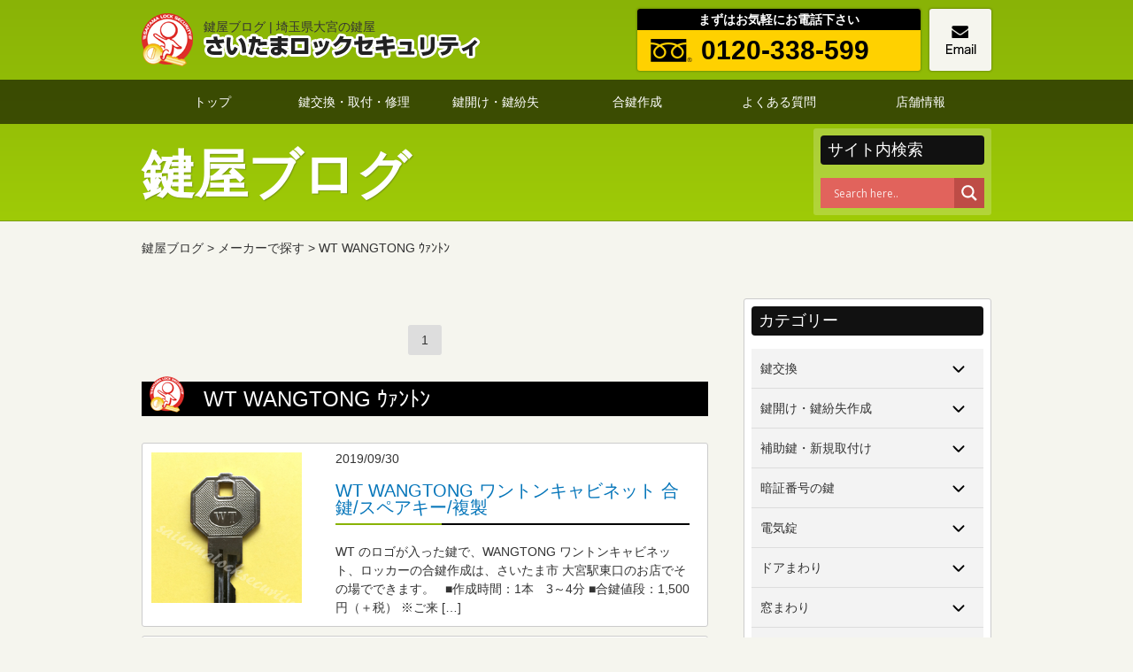

--- FILE ---
content_type: text/html; charset=UTF-8
request_url: https://www.saitama-lock.com/blog/category/aikagi/wt-wangtong/
body_size: 23630
content:
<!DOCTYPE HTML>
<html>
<head>
	<!-- Google tag (gtag.js) -->
<script async src="https://www.googletagmanager.com/gtag/js?id=G-JHCS2HX8CN"></script>
<script>
  window.dataLayer = window.dataLayer || [];
  function gtag(){dataLayer.push(arguments);}
  gtag('js', new Date());

  gtag('config', 'G-JHCS2HX8CN');
</script>
<!-- Global site tag (gtag.js) - Google Analytics -->
<script async src="https://www.googletagmanager.com/gtag/js?id=UA-70032930-1"></script>
<script>
  window.dataLayer = window.dataLayer || [];
  function gtag(){dataLayer.push(arguments);}
  gtag('js', new Date());

  gtag('config', 'UA-70032930-1');
</script>

<!-- Global site tag (gtag.js) - Google Ads: 817700300 -->
<script async src="https://www.googletagmanager.com/gtag/js?id=AW-817700300"></script>
<script>
  window.dataLayer = window.dataLayer || [];
  function gtag(){dataLayer.push(arguments);}
  gtag('js', new Date());

  gtag('config', 'AW-817700300');
</script>

<script>
window.addEventListener('load',function(){
	jQuery('a[href*="tel:"]').click(function(){
		gtag('event', 'conversion', {'send_to': 'AW-817700300/mfsjCOf8jowBEMy79IUD'});
	});
});
</script>

<meta charset="utf-8">
<meta name="format-detection" content="telephone=no">
<meta name="viewport" content="width=device-width, initial-scale=1">
<meta http-equiv="X-UA-Compatible" content="IE=edge">
<title>WT WANGTONG ｳｧﾝﾄﾝ | 鍵屋ブログ</title>
<link rel="stylesheet" href="https://www.saitama-lock.com/blog/wp-content/themes/slock/css/reset.css" type="text/css">
<link rel="stylesheet" href="https://www.saitama-lock.com/blog/wp-content/themes/slock/css/style.css" type="text/css">
<link rel="stylesheet" href="https://www.saitama-lock.com/blog/wp-content/themes/slock/style-n.css" type="text/css">
<link rel="stylesheet" href="https://www.saitama-lock.com/blog/wp-content/themes/slock/css/anime.css" type="text/css">
<link rel="stylesheet" href="https://www.saitama-lock.com/blog/wp-content/themes/slock/style.css" type="text/css">
<meta name='robots' content='max-image-preview:large' />

<!-- All in One SEO Pack 2.9.1 by Michael Torbert of Semper Fi Web Design[1350,1382] -->

<meta name="keywords"  content="メーカーで探す,ロッカー・事務機器,wt wangtong ｳｧﾝﾄﾝ,用途で探す" />
<meta name="robots" content="noindex,follow" />

<link rel="canonical" href="https://www.saitama-lock.com/blog/category/aikagi/wt-wangtong/" />
<!-- /all in one seo pack -->
<link rel='dns-prefetch' href='//s.w.org' />
<link rel="alternate" type="application/rss+xml" title="鍵屋ブログ &raquo; WT WANGTONG ｳｧﾝﾄﾝ カテゴリーのフィード" href="https://www.saitama-lock.com/blog/category/aikagi/wt-wangtong/feed/" />
<script type="text/javascript">
window._wpemojiSettings = {"baseUrl":"https:\/\/s.w.org\/images\/core\/emoji\/13.1.0\/72x72\/","ext":".png","svgUrl":"https:\/\/s.w.org\/images\/core\/emoji\/13.1.0\/svg\/","svgExt":".svg","source":{"concatemoji":"https:\/\/www.saitama-lock.com\/blog\/wp-includes\/js\/wp-emoji-release.min.js?ver=5.9.12"}};
/*! This file is auto-generated */
!function(e,a,t){var n,r,o,i=a.createElement("canvas"),p=i.getContext&&i.getContext("2d");function s(e,t){var a=String.fromCharCode;p.clearRect(0,0,i.width,i.height),p.fillText(a.apply(this,e),0,0);e=i.toDataURL();return p.clearRect(0,0,i.width,i.height),p.fillText(a.apply(this,t),0,0),e===i.toDataURL()}function c(e){var t=a.createElement("script");t.src=e,t.defer=t.type="text/javascript",a.getElementsByTagName("head")[0].appendChild(t)}for(o=Array("flag","emoji"),t.supports={everything:!0,everythingExceptFlag:!0},r=0;r<o.length;r++)t.supports[o[r]]=function(e){if(!p||!p.fillText)return!1;switch(p.textBaseline="top",p.font="600 32px Arial",e){case"flag":return s([127987,65039,8205,9895,65039],[127987,65039,8203,9895,65039])?!1:!s([55356,56826,55356,56819],[55356,56826,8203,55356,56819])&&!s([55356,57332,56128,56423,56128,56418,56128,56421,56128,56430,56128,56423,56128,56447],[55356,57332,8203,56128,56423,8203,56128,56418,8203,56128,56421,8203,56128,56430,8203,56128,56423,8203,56128,56447]);case"emoji":return!s([10084,65039,8205,55357,56613],[10084,65039,8203,55357,56613])}return!1}(o[r]),t.supports.everything=t.supports.everything&&t.supports[o[r]],"flag"!==o[r]&&(t.supports.everythingExceptFlag=t.supports.everythingExceptFlag&&t.supports[o[r]]);t.supports.everythingExceptFlag=t.supports.everythingExceptFlag&&!t.supports.flag,t.DOMReady=!1,t.readyCallback=function(){t.DOMReady=!0},t.supports.everything||(n=function(){t.readyCallback()},a.addEventListener?(a.addEventListener("DOMContentLoaded",n,!1),e.addEventListener("load",n,!1)):(e.attachEvent("onload",n),a.attachEvent("onreadystatechange",function(){"complete"===a.readyState&&t.readyCallback()})),(n=t.source||{}).concatemoji?c(n.concatemoji):n.wpemoji&&n.twemoji&&(c(n.twemoji),c(n.wpemoji)))}(window,document,window._wpemojiSettings);
</script>
<style type="text/css">
img.wp-smiley,
img.emoji {
	display: inline !important;
	border: none !important;
	box-shadow: none !important;
	height: 1em !important;
	width: 1em !important;
	margin: 0 0.07em !important;
	vertical-align: -0.1em !important;
	background: none !important;
	padding: 0 !important;
}
</style>
	<link rel='stylesheet' id='wp-block-library-css'  href='https://c0.wp.com/c/5.9.12/wp-includes/css/dist/block-library/style.min.css' type='text/css' media='all' />
<style id='wp-block-library-inline-css' type='text/css'>
.has-text-align-justify{text-align:justify;}
</style>
<style id='global-styles-inline-css' type='text/css'>
body{--wp--preset--color--black: #000000;--wp--preset--color--cyan-bluish-gray: #abb8c3;--wp--preset--color--white: #ffffff;--wp--preset--color--pale-pink: #f78da7;--wp--preset--color--vivid-red: #cf2e2e;--wp--preset--color--luminous-vivid-orange: #ff6900;--wp--preset--color--luminous-vivid-amber: #fcb900;--wp--preset--color--light-green-cyan: #7bdcb5;--wp--preset--color--vivid-green-cyan: #00d084;--wp--preset--color--pale-cyan-blue: #8ed1fc;--wp--preset--color--vivid-cyan-blue: #0693e3;--wp--preset--color--vivid-purple: #9b51e0;--wp--preset--gradient--vivid-cyan-blue-to-vivid-purple: linear-gradient(135deg,rgba(6,147,227,1) 0%,rgb(155,81,224) 100%);--wp--preset--gradient--light-green-cyan-to-vivid-green-cyan: linear-gradient(135deg,rgb(122,220,180) 0%,rgb(0,208,130) 100%);--wp--preset--gradient--luminous-vivid-amber-to-luminous-vivid-orange: linear-gradient(135deg,rgba(252,185,0,1) 0%,rgba(255,105,0,1) 100%);--wp--preset--gradient--luminous-vivid-orange-to-vivid-red: linear-gradient(135deg,rgba(255,105,0,1) 0%,rgb(207,46,46) 100%);--wp--preset--gradient--very-light-gray-to-cyan-bluish-gray: linear-gradient(135deg,rgb(238,238,238) 0%,rgb(169,184,195) 100%);--wp--preset--gradient--cool-to-warm-spectrum: linear-gradient(135deg,rgb(74,234,220) 0%,rgb(151,120,209) 20%,rgb(207,42,186) 40%,rgb(238,44,130) 60%,rgb(251,105,98) 80%,rgb(254,248,76) 100%);--wp--preset--gradient--blush-light-purple: linear-gradient(135deg,rgb(255,206,236) 0%,rgb(152,150,240) 100%);--wp--preset--gradient--blush-bordeaux: linear-gradient(135deg,rgb(254,205,165) 0%,rgb(254,45,45) 50%,rgb(107,0,62) 100%);--wp--preset--gradient--luminous-dusk: linear-gradient(135deg,rgb(255,203,112) 0%,rgb(199,81,192) 50%,rgb(65,88,208) 100%);--wp--preset--gradient--pale-ocean: linear-gradient(135deg,rgb(255,245,203) 0%,rgb(182,227,212) 50%,rgb(51,167,181) 100%);--wp--preset--gradient--electric-grass: linear-gradient(135deg,rgb(202,248,128) 0%,rgb(113,206,126) 100%);--wp--preset--gradient--midnight: linear-gradient(135deg,rgb(2,3,129) 0%,rgb(40,116,252) 100%);--wp--preset--duotone--dark-grayscale: url('#wp-duotone-dark-grayscale');--wp--preset--duotone--grayscale: url('#wp-duotone-grayscale');--wp--preset--duotone--purple-yellow: url('#wp-duotone-purple-yellow');--wp--preset--duotone--blue-red: url('#wp-duotone-blue-red');--wp--preset--duotone--midnight: url('#wp-duotone-midnight');--wp--preset--duotone--magenta-yellow: url('#wp-duotone-magenta-yellow');--wp--preset--duotone--purple-green: url('#wp-duotone-purple-green');--wp--preset--duotone--blue-orange: url('#wp-duotone-blue-orange');--wp--preset--font-size--small: 13px;--wp--preset--font-size--medium: 20px;--wp--preset--font-size--large: 36px;--wp--preset--font-size--x-large: 42px;}.has-black-color{color: var(--wp--preset--color--black) !important;}.has-cyan-bluish-gray-color{color: var(--wp--preset--color--cyan-bluish-gray) !important;}.has-white-color{color: var(--wp--preset--color--white) !important;}.has-pale-pink-color{color: var(--wp--preset--color--pale-pink) !important;}.has-vivid-red-color{color: var(--wp--preset--color--vivid-red) !important;}.has-luminous-vivid-orange-color{color: var(--wp--preset--color--luminous-vivid-orange) !important;}.has-luminous-vivid-amber-color{color: var(--wp--preset--color--luminous-vivid-amber) !important;}.has-light-green-cyan-color{color: var(--wp--preset--color--light-green-cyan) !important;}.has-vivid-green-cyan-color{color: var(--wp--preset--color--vivid-green-cyan) !important;}.has-pale-cyan-blue-color{color: var(--wp--preset--color--pale-cyan-blue) !important;}.has-vivid-cyan-blue-color{color: var(--wp--preset--color--vivid-cyan-blue) !important;}.has-vivid-purple-color{color: var(--wp--preset--color--vivid-purple) !important;}.has-black-background-color{background-color: var(--wp--preset--color--black) !important;}.has-cyan-bluish-gray-background-color{background-color: var(--wp--preset--color--cyan-bluish-gray) !important;}.has-white-background-color{background-color: var(--wp--preset--color--white) !important;}.has-pale-pink-background-color{background-color: var(--wp--preset--color--pale-pink) !important;}.has-vivid-red-background-color{background-color: var(--wp--preset--color--vivid-red) !important;}.has-luminous-vivid-orange-background-color{background-color: var(--wp--preset--color--luminous-vivid-orange) !important;}.has-luminous-vivid-amber-background-color{background-color: var(--wp--preset--color--luminous-vivid-amber) !important;}.has-light-green-cyan-background-color{background-color: var(--wp--preset--color--light-green-cyan) !important;}.has-vivid-green-cyan-background-color{background-color: var(--wp--preset--color--vivid-green-cyan) !important;}.has-pale-cyan-blue-background-color{background-color: var(--wp--preset--color--pale-cyan-blue) !important;}.has-vivid-cyan-blue-background-color{background-color: var(--wp--preset--color--vivid-cyan-blue) !important;}.has-vivid-purple-background-color{background-color: var(--wp--preset--color--vivid-purple) !important;}.has-black-border-color{border-color: var(--wp--preset--color--black) !important;}.has-cyan-bluish-gray-border-color{border-color: var(--wp--preset--color--cyan-bluish-gray) !important;}.has-white-border-color{border-color: var(--wp--preset--color--white) !important;}.has-pale-pink-border-color{border-color: var(--wp--preset--color--pale-pink) !important;}.has-vivid-red-border-color{border-color: var(--wp--preset--color--vivid-red) !important;}.has-luminous-vivid-orange-border-color{border-color: var(--wp--preset--color--luminous-vivid-orange) !important;}.has-luminous-vivid-amber-border-color{border-color: var(--wp--preset--color--luminous-vivid-amber) !important;}.has-light-green-cyan-border-color{border-color: var(--wp--preset--color--light-green-cyan) !important;}.has-vivid-green-cyan-border-color{border-color: var(--wp--preset--color--vivid-green-cyan) !important;}.has-pale-cyan-blue-border-color{border-color: var(--wp--preset--color--pale-cyan-blue) !important;}.has-vivid-cyan-blue-border-color{border-color: var(--wp--preset--color--vivid-cyan-blue) !important;}.has-vivid-purple-border-color{border-color: var(--wp--preset--color--vivid-purple) !important;}.has-vivid-cyan-blue-to-vivid-purple-gradient-background{background: var(--wp--preset--gradient--vivid-cyan-blue-to-vivid-purple) !important;}.has-light-green-cyan-to-vivid-green-cyan-gradient-background{background: var(--wp--preset--gradient--light-green-cyan-to-vivid-green-cyan) !important;}.has-luminous-vivid-amber-to-luminous-vivid-orange-gradient-background{background: var(--wp--preset--gradient--luminous-vivid-amber-to-luminous-vivid-orange) !important;}.has-luminous-vivid-orange-to-vivid-red-gradient-background{background: var(--wp--preset--gradient--luminous-vivid-orange-to-vivid-red) !important;}.has-very-light-gray-to-cyan-bluish-gray-gradient-background{background: var(--wp--preset--gradient--very-light-gray-to-cyan-bluish-gray) !important;}.has-cool-to-warm-spectrum-gradient-background{background: var(--wp--preset--gradient--cool-to-warm-spectrum) !important;}.has-blush-light-purple-gradient-background{background: var(--wp--preset--gradient--blush-light-purple) !important;}.has-blush-bordeaux-gradient-background{background: var(--wp--preset--gradient--blush-bordeaux) !important;}.has-luminous-dusk-gradient-background{background: var(--wp--preset--gradient--luminous-dusk) !important;}.has-pale-ocean-gradient-background{background: var(--wp--preset--gradient--pale-ocean) !important;}.has-electric-grass-gradient-background{background: var(--wp--preset--gradient--electric-grass) !important;}.has-midnight-gradient-background{background: var(--wp--preset--gradient--midnight) !important;}.has-small-font-size{font-size: var(--wp--preset--font-size--small) !important;}.has-medium-font-size{font-size: var(--wp--preset--font-size--medium) !important;}.has-large-font-size{font-size: var(--wp--preset--font-size--large) !important;}.has-x-large-font-size{font-size: var(--wp--preset--font-size--x-large) !important;}
</style>
<link rel='stylesheet' id='wpt-twitter-feed-css'  href='https://www.saitama-lock.com/blog/wp-content/plugins/wp-to-twitter/css/twitter-feed.css?ver=5.9.12' type='text/css' media='all' />
<link rel='stylesheet' id='wpdreams-asl-basic-css'  href='https://www.saitama-lock.com/blog/wp-content/plugins/ajax-search-lite/css/style.basic.css?ver=4.8' type='text/css' media='all' />
<link rel='stylesheet' id='wpdreams-ajaxsearchlite-css'  href='https://www.saitama-lock.com/blog/wp-content/plugins/ajax-search-lite/css/style-simple-red.css?ver=4.8' type='text/css' media='all' />
<link rel='stylesheet' id='aurora-heatmap-css'  href='https://www.saitama-lock.com/blog/wp-content/plugins/aurora-heatmap/style.css?ver=1.4.12' type='text/css' media='all' />
<link rel='stylesheet' id='jetpack_css-css'  href='https://c0.wp.com/p/jetpack/8.6.4/css/jetpack.css' type='text/css' media='all' />
<link rel='stylesheet' id='dtree.css-css'  href='https://www.saitama-lock.com/blog/wp-content/plugins/wp-dtree-30/wp-dtree.min.css?ver=4.4.3.2' type='text/css' media='all' />
<script type='text/javascript' src='https://c0.wp.com/c/5.9.12/wp-includes/js/jquery/jquery.min.js' id='jquery-core-js'></script>
<script type='text/javascript' src='https://c0.wp.com/c/5.9.12/wp-includes/js/jquery/jquery-migrate.min.js' id='jquery-migrate-js'></script>
<script type='text/javascript' src='https://www.saitama-lock.com/blog/wp-content/plugins/aurora-heatmap/js/mobile-detect.min.js?ver=1.4.4' id='mobile-detect-js'></script>
<script type='text/javascript' id='aurora-heatmap-reporter-js-extra'>
/* <![CDATA[ */
var aurora_heatmap_reporter = {"ajax_url":"https:\/\/www.saitama-lock.com\/blog\/wp-admin\/admin-ajax.php","action":"aurora_heatmap","interval":"10","stacks":"10","reports":"click_pc,click_mobile","debug":"0","ajax_delay_time":"3000"};
/* ]]> */
</script>
<script type='text/javascript' src='https://www.saitama-lock.com/blog/wp-content/plugins/aurora-heatmap/js/reporter.js?ver=1.4.12' id='aurora-heatmap-reporter-js'></script>
<script type='text/javascript' id='dtree-js-extra'>
/* <![CDATA[ */
var WPdTreeSettings = {"animate":"1","duration":"250","imgurl":"https:\/\/www.saitama-lock.com\/blog\/wp-content\/plugins\/wp-dtree-30\/"};
/* ]]> */
</script>
<script type='text/javascript' src='https://www.saitama-lock.com/blog/wp-content/plugins/wp-dtree-30/wp-dtree.min.js?ver=4.4.3.2' id='dtree-js'></script>
<link rel="https://api.w.org/" href="https://www.saitama-lock.com/blog/wp-json/" /><link rel="alternate" type="application/json" href="https://www.saitama-lock.com/blog/wp-json/wp/v2/categories/448" />
<link rel='dns-prefetch' href='//c0.wp.com'/>
<style type='text/css'>img#wpstats{display:none}</style>                <link href='//fonts.googleapis.com/css?family=Open+Sans' rel='stylesheet' type='text/css'>
                
<!-- BEGIN: WP Social Bookmarking Light HEAD --><script>
    (function (d, s, id) {
        var js, fjs = d.getElementsByTagName(s)[0];
        if (d.getElementById(id)) return;
        js = d.createElement(s);
        js.id = id;
        js.src = "//connect.facebook.net/en_US/sdk.js#xfbml=1&version=v2.7";
        fjs.parentNode.insertBefore(js, fjs);
    }(document, 'script', 'facebook-jssdk'));
</script>
<style type="text/css">.wp_social_bookmarking_light{
    border: 0 !important;
    padding: 10px 0 20px 0 !important;
    margin: 10px 0px !important;
}
.wp_social_bookmarking_light div{
    float: left !important;
    border: 0 !important;
    padding: 0 !important;
    margin: 0 5px 0px 0 !important;
    min-height: 30px !important;
    line-height: 18px !important;
    text-indent: 0 !important;
}
.wp_social_bookmarking_light img{
    border: 0 !important;
    padding: 0;
    margin: 0;
    vertical-align: top !important;
}
.wp_social_bookmarking_light_clear{
    clear: both !important;
}
#fb-root{
    display: none;
}
.wsbl_twitter{
    width: 100px;
}
.wsbl_facebook_like iframe{
    max-width: none !important;
}
</style>
<!-- END: WP Social Bookmarking Light HEAD -->
                <style type="text/css">
                    <!--
                    
            @font-face {
                font-family: 'aslsicons2';
                src: url('https://www.saitama-lock.com/blog/wp-content/plugins/ajax-search-lite/css/fonts/icons2.eot');
                src: url('https://www.saitama-lock.com/blog/wp-content/plugins/ajax-search-lite/css/fonts/icons2.eot?#iefix') format('embedded-opentype'),
                     url('https://www.saitama-lock.com/blog/wp-content/plugins/ajax-search-lite/css/fonts/icons2.woff2') format('woff2'),
                     url('https://www.saitama-lock.com/blog/wp-content/plugins/ajax-search-lite/css/fonts/icons2.woff') format('woff'),
                     url('https://www.saitama-lock.com/blog/wp-content/plugins/ajax-search-lite/css/fonts/icons2.ttf') format('truetype'),
                     url('https://www.saitama-lock.com/blog/wp-content/plugins/ajax-search-lite/css/fonts/icons2.svg#icons') format('svg');
                font-weight: normal;
                font-style: normal;
            }
            div[id*='ajaxsearchlitesettings'].searchsettings .asl_option_inner label {
                font-size: 0px !important;
                color: rgba(0, 0, 0, 0);
            }
            div[id*='ajaxsearchlitesettings'].searchsettings .asl_option_inner label:after {
                font-size: 11px !important;
                position: absolute;
                top: 0;
                left: 0;
                z-index: 1;
            }
            div[id*='ajaxsearchlite'].wpdreams_asl_container {
                width: 100%;
                margin: 0px 0px 0px 0px;
            }
            div[id*='ajaxsearchliteres'].wpdreams_asl_results div.resdrg span.highlighted {
                font-weight: bold;
                color: rgba(217, 49, 43, 1);
                background-color: rgba(238, 238, 238, 1);
            }
            div[id*='ajaxsearchliteres'].wpdreams_asl_results .results div.asl_image {
                width: 70px;
                height: 70px;
            }
            div.asl_r .results {
                max-height: none;
            }
                                -->
                </style>
                            <script type="text/javascript">
                if ( typeof _ASL !== "undefined" && _ASL !== null && typeof _ASL.initialize !== "undefined" )
                    _ASL.initialize();
            </script>
            <script type="text/javascript" src="https://ajax.googleapis.com/ajax/libs/jquery/1.10.1/jquery.min.js"></script>
<script src="https://ajaxzip3.github.io/ajaxzip3.js" charset="UTF-8"></script>
<script type="text/javascript">
jQuery(document).ready(function() { 
 jQuery( "input[name='郵便番号[data][0]'],input[name='郵便番号[data][1]']").on('change',function( e ) { //zip
         AjaxZip3.zip2addr( '郵便番号[data][0]', '郵便番号[data][1]','都道府県', '市区町村', '丁目番地' );
 });
});
</script>

<!--[if lt IE 9]>
<script type="text/javascript" src="https://www.saitama-lock.com/blog/wp-content/themes/slock/js/html5shiv.min.js"></script>
<script type="text/javascript" src="https://www.saitama-lock.com/blog/wp-content/themes/slock/js/respond.min.js"></script>
<![endif]-->
</head>

<body>
<!--header-->
<a id="backtop"></a>
<header id="header" class="wrapper tablewrapper">

	<div id="header-logo">
		<span id="spenit">鍵屋ブログ | 埼玉県大宮の鍵屋</span>
		<div id="logoword"><a href="https://saitama-lock.com/"><img src="https://www.saitama-lock.com/blog/wp-content/themes/slock/images/logoword.png" alt="さいたまロックセキュリティ"></a></div>
	</div>

	<div id="header-tel">
		<div id="header-tel-frame">
			<p>まずはお気軽にお電話下さい</p>
			<a href="tel:0120338599" class="freedial">0120-338-599</a>
		</div>
		<div id="header-email-frame">
		<a href="https://saitama-lock.com/blog/contact/"><img src="https://www.saitama-lock.com/blog/wp-content/themes/slock/images/icon-email-black.png" width="35" height="32" alt="メールでお問い合わせ"></a>
		</div>
	</div>

</header>

<div id="menu-frame">
	<nav class="navmenu wrapper">
	<div id="toggle"><a href="#">MENU</a></div>
	<ul id="menu">
	<li><a href="https://saitama-lock.com/">トップ</a></li>
	<li><a href="https://saitama-lock.com/exchang/">鍵交換・取付・修理</a></li>
	<li><a href="https://saitama-lock.com/trouble/">鍵開け・鍵紛失</a></li>
	<li><a href="https://saitama-lock.com/keymaking/">合鍵作成</a></li>
	<li><a href="https://saitama-lock.com/faq/">よくある質問</a></li>
	<li><a href="https://saitama-lock.com/company/">店舗情報</a></li>
	</ul>
	</nav>
</div>

<!--header end-->
<div id="mainvisual">
	<div class="wrapper">
		<div class="flex-pc flex-between">
			<div class="blogtitle">鍵屋ブログ</div>
			<div class="header-widget-area">
			<li id="ajaxsearchlitewidget-2" class="widget AjaxSearchLiteWidget"><h2 class="widgettitle"> サイト内検索</h2>
<div id='ajaxsearchlite1' class="wpdreams_asl_container asl_w asl_m asl_m_1">
<div class="probox">

    
    <div class='promagnifier'>
                <div class='innericon'>
            <svg version="1.1" xmlns="http://www.w3.org/2000/svg" xmlns:xlink="http://www.w3.org/1999/xlink" x="0px" y="0px" width="512px" height="512px" viewBox="0 0 512 512" enable-background="new 0 0 512 512" xml:space="preserve">
                <path id="magnifier-2-icon" d="M460.355,421.59L353.844,315.078c20.041-27.553,31.885-61.437,31.885-98.037
                    C385.729,124.934,310.793,50,218.686,50C126.58,50,51.645,124.934,51.645,217.041c0,92.106,74.936,167.041,167.041,167.041
                    c34.912,0,67.352-10.773,94.184-29.158L419.945,462L460.355,421.59z M100.631,217.041c0-65.096,52.959-118.056,118.055-118.056
                    c65.098,0,118.057,52.959,118.057,118.056c0,65.096-52.959,118.056-118.057,118.056C153.59,335.097,100.631,282.137,100.631,217.041
                    z"/>
            </svg>
        </div>
    </div>

    
    
    <div class='prosettings' style='display:none;' data-opened=0>
                <div class='innericon'>
            <svg version="1.1" xmlns="http://www.w3.org/2000/svg" xmlns:xlink="http://www.w3.org/1999/xlink" x="0px" y="0px" width="512px" height="512px" viewBox="0 0 512 512" enable-background="new 0 0 512 512" xml:space="preserve">
                <polygon id="arrow-25-icon" transform = "rotate(90 256 256)" points="142.332,104.886 197.48,50 402.5,256 197.48,462 142.332,407.113 292.727,256 "/>
            </svg>
        </div>
    </div>

    
    
    <div class='proinput'>
        <form autocomplete="off" aria-label='Ajax search form'>
            <input aria-label='Search input' type='search' class='orig' name='phrase' placeholder='Search here..' value='' autocomplete="off"/>
            <input aria-label='Autocomplete input, do not use this' type='text' class='autocomplete' name='phrase' value='' autocomplete="off"/>
            <span class='loading'></span>
            <input type='submit' value="Start search" style='width:0; height: 0; visibility: hidden;'>
        </form>
    </div>

    
    
    <div class='proloading'>

        <div class="asl_loader"><div class="asl_loader-inner asl_simple-circle"></div></div>

            </div>

            <div class='proclose'>
            <svg version="1.1" xmlns="http://www.w3.org/2000/svg" xmlns:xlink="http://www.w3.org/1999/xlink" x="0px"
                 y="0px"
                 width="512px" height="512px" viewBox="0 0 512 512" enable-background="new 0 0 512 512"
                 xml:space="preserve">
            <polygon id="x-mark-icon"
                     points="438.393,374.595 319.757,255.977 438.378,137.348 374.595,73.607 255.995,192.225 137.375,73.622 73.607,137.352 192.246,255.983 73.622,374.625 137.352,438.393 256.002,319.734 374.652,438.378 "/>
        </svg>
        </div>
    
    
</div>
</div>


<div id='ajaxsearchlitesettings1' class="searchsettings wpdreams_asl_settings asl_w asl_s asl_s_1">
    <form name='options' autocomplete='off'>

        
                <fieldset class="asl_sett_scroll">
            <legend style="display: none;">Generic selectors</legend>
            <div class="asl_option_inner hiddend">
                <input type='hidden' name='qtranslate_lang' id='qtranslate_lang'
                       value='0'/>
            </div>

	        
            
            <div class="asl_option">
                <div class="asl_option_inner">
                    <input type="checkbox" value="checked" id="set_exactonly1"
                           title="Exact matches only"
                           name="set_exactonly" />
                    <label for="set_exactonly1">Exact matches only</label>
                </div>
                <div class="asl_option_label">
                    Exact matches only                </div>
            </div>
            <div class="asl_option">
                <div class="asl_option_inner">
                    <input type="checkbox" value="None" id="set_intitle1"
                           title="Search in title"
                           name="set_intitle"  checked="checked"/>
                    <label for="set_intitle1">Search in title</label>
                </div>
                <div class="asl_option_label">
                    Search in title                </div>
            </div>
            <div class="asl_option">
                <div class="asl_option_inner">
                    <input type="checkbox" value="None" id="set_incontent1"
                           title="Search in content"
                           name="set_incontent"  checked="checked"/>
                    <label for="set_incontent1">Search in content</label>
                </div>
                <div class="asl_option_label">
                    Search in content                </div>
            </div>
            <div class="asl_option_inner hiddend">
                <input type="checkbox" value="None" id="set_inexcerpt1"
                       title="Search in excerpt"
                       name="set_inexcerpt"  checked="checked"/>
                <label for="set_inexcerpt1">Search in excerpt</label>
            </div>

            <div class="asl_option">
                <div class="asl_option_inner">
                    <input type="checkbox" value="None" id="set_inposts1"
                           title="Search in posts"
                           name="set_inposts"  checked="checked"/>
                    <label for="set_inposts1">Search in posts</label>
                </div>
                <div class="asl_option_label">
                    Search in posts                </div>
            </div>
            <div class="asl_option">
                <div class="asl_option_inner">
                    <input type="checkbox" value="None" id="set_inpages1"
                           title="Search in pages"
                           name="set_inpages"  checked="checked"/>
                    <label for="set_inpages1">Search in pages</label>
                </div>
                <div class="asl_option_label">
                    Search in pages                </div>
            </div>
                    </fieldset>
                    </form>
</div>

<div id='ajaxsearchliteres1' class='vertical wpdreams_asl_results asl_w asl_r asl_r_1'>

    
    <div class="results">

        
            <div class="resdrg">
            </div>

        
    </div>

    
    
</div>

    <div id="asl_hidden_data">
        <svg style="position:absolute" height="0" width="0">
            <filter id="aslblur">
                <feGaussianBlur in="SourceGraphic" stdDeviation="4"/>
            </filter>
        </svg>
        <svg style="position:absolute" height="0" width="0">
            <filter id="no_aslblur"></filter>
        </svg>

    </div>

<div class="asl_init_data wpdreams_asl_data_ct" style="display:none !important;" id="asl_init_id_1" data-asldata="[base64]"></div>
</li>
			</div>
		</div>
	</div>
</div>

<div id="mainframe" class="wrapper">

<nav class="pankuzu">
<div class="breadcrumbs wrapper" typeof="BreadcrumbList" vocab="https://schema.org/">
    <!-- Breadcrumb NavXT 6.4.0 -->
<span property="itemListElement" typeof="ListItem"><a property="item" typeof="WebPage" title="Go to 鍵屋ブログ." href="https://www.saitama-lock.com/blog" class="home" ><span property="name">鍵屋ブログ</span></a><meta property="position" content="1"></span> &gt; <span property="itemListElement" typeof="ListItem"><a property="item" typeof="WebPage" title="Go to the メーカーで探す category archives." href="https://www.saitama-lock.com/blog/category/aikagi/" class="taxonomy category" ><span property="name">メーカーで探す</span></a><meta property="position" content="2"></span> &gt; <span class="archive taxonomy category current-item">WT WANGTONG ｳｧﾝﾄﾝ</span></div>
</nav>
<div class="tablewrapper">
<!--左ここから-->

<div id="mainframe-left">
<div class='wp-pagenavi' role='navigation'>
<span aria-current='page' class='current'>1</span>
</div>	<h1 class="big-title big-title-a">WT WANGTONG ｳｧﾝﾄﾝ</h1>

<ul class="kijilist">
	
<li class="clearfix">
	<div class="kijilist-left">
	<a href="https://www.saitama-lock.com/blog/sparekey/desk-locker-cabinet-spare-key/wt-wangtong-%e3%83%af%e3%83%b3%e3%83%88%e3%83%b3%e3%82%ad%e3%83%a3%e3%83%93%e3%83%8d%e3%83%83%e3%83%88-%e5%90%88%e9%8d%b5-%e3%82%b9%e3%83%9a%e3%82%a2%e3%82%ad%e3%83%bc-%e8%a4%87%e8%a3%bd/" class="blog-thumb-list"><img src="https://www.saitama-lock.com/blog/wp-content/uploads/2019/09/81a3d76eefc06bd3449690537885c00f.jpg" /></a>
	</div>
	<div class="kijilist-right">
	<span class="list-date">2019/09/30</span>
	<h2><a href="https://www.saitama-lock.com/blog/sparekey/desk-locker-cabinet-spare-key/wt-wangtong-%e3%83%af%e3%83%b3%e3%83%88%e3%83%b3%e3%82%ad%e3%83%a3%e3%83%93%e3%83%8d%e3%83%83%e3%83%88-%e5%90%88%e9%8d%b5-%e3%82%b9%e3%83%9a%e3%82%a2%e3%82%ad%e3%83%bc-%e8%a4%87%e8%a3%bd/">WT WANGTONG ワントンキャビネット 合鍵/スペアキー/複製</a></h2>
	<p>WT のロゴが入った鍵で、WANGTONG ワントンキャビネット、ロッカーの合鍵作成は、さいたま市 大宮駅東口のお店でその場でできます。 &nbsp; ■作成時間：1本　3～4分 ■合鍵値段：1,500円（＋税） ※ご来 [&hellip;]</p>
	</div>
</li>

	
<li class="clearfix">
	<div class="kijilist-left">
	<a href="https://www.saitama-lock.com/blog/sparekey/desk-locker-cabinet-spare-key/wangtong/" class="blog-thumb-list"><img src="https://www.saitama-lock.com/blog/wp-content/uploads/2018/07/411df849e243b20fe4c6434f2c836468.jpg" /></a>
	</div>
	<div class="kijilist-right">
	<span class="list-date">2018/07/17</span>
	<h2><a href="https://www.saitama-lock.com/blog/sparekey/desk-locker-cabinet-spare-key/wangtong/">WANGTONG.WTロッカーの鍵/合鍵/複製/スペアキー作成</a></h2>
	<p>ロッカー・スチールラック・ファイルキャビネットなどの鍵でWANGTONG/WTの合鍵作成は、さいたま市 大宮駅東口のお店でその場でできます。現在5種類のキーブランクのご用意があり、それぞれ「溝、幅、長さ、板厚」が違います [&hellip;]</p>
	</div>
</li>

	
<li class="clearfix">
	<div class="kijilist-left">
	<a href="https://www.saitama-lock.com/blog/sparekey/desk-locker-cabinet-spare-key/wt-wangtong/" class="blog-thumb-list"><img src="https://www.saitama-lock.com/blog/wp-content/uploads/2015/11/wt.jpg" /></a>
	</div>
	<div class="kijilist-right">
	<span class="list-date">2015/11/02</span>
	<h2><a href="https://www.saitama-lock.com/blog/sparekey/desk-locker-cabinet-spare-key/wt-wangtong/">WT WANGTONG合鍵</a></h2>
	<p>鍵の頭に「WT」と刻印されている WANGTONG ウァントンのロッカーの鍵です。中国のカムロック・メーカーで、その鍵（錠）の部品は主に、輸入品である外国製品のデスクやキャビネット、またはポスト・家具・建具・机などに取付 [&hellip;]</p>
	</div>
</li>

			
</ul>
<div class='wp-pagenavi' role='navigation'>
<span aria-current='page' class='current'>1</span>
</div></div>
<!--左ここまで-->
<!--右メニューここから-->
<div id="mainframe-right">

<div class="blog-sidebar-new widget">
<h2 class="widgettitle">カテゴリー</h2>

<div class="toggle_wrap">
	<div class="toggle_switch"><h2>鍵交換</h2></div>
	<div class="toggle_contents">

		<div class="toggle_wrap">
		<div class="toggle_switch2"><h3>玄関ドアノブ</h3></div>
		<div class="toggle_contents2">	<li class="cat-item cat-item-275"><a href="https://www.saitama-lock.com/blog/category/independent-house-key-exchang/aica-key-exchange/">AICA ｱｲｶ工業 </a><span>(7)</span>
</li>
	<li class="cat-item cat-item-657"><a href="https://www.saitama-lock.com/blog/category/independent-house-key-exchang/alpha-independent-house-key-exchang/">ALPHAｱﾙﾌｧ </a><span>(9)</span>
</li>
	<li class="cat-item cat-item-525"><a href="https://www.saitama-lock.com/blog/category/independent-house-key-exchang/best-kodate/">BEST ﾍﾞｽﾄ </a><span>(2)</span>
</li>
	<li class="cat-item cat-item-533"><a href="https://www.saitama-lock.com/blog/category/independent-house-key-exchang/corona/">Corona ｺﾛﾅ </a><span>(1)</span>
</li>
	<li class="cat-item cat-item-182"><a href="https://www.saitama-lock.com/blog/category/independent-house-key-exchang/daiwahouse-key-exchang/">DaiwaHouse ﾀﾞｲﾜﾊｳｽ </a><span>(5)</span>
</li>
	<li class="cat-item cat-item-14"><a href="https://www.saitama-lock.com/blog/category/independent-house-key-exchang/fuzisassi-key-exchange/">Fujisash 不二ｻｯｼ </a><span>(16)</span>
</li>
	<li class="cat-item cat-item-384"><a href="https://www.saitama-lock.com/blog/category/independent-house-key-exchang/goal-koukan/">GOAL ｺﾞｰﾙ </a><span>(40)</span>
</li>
	<li class="cat-item cat-item-383"><a href="https://www.saitama-lock.com/blog/category/independent-house-key-exchang/hebel-house/">HebelHouse ﾍｰﾍﾞﾙﾊｳｽ </a><span>(4)</span>
</li>
	<li class="cat-item cat-item-18"><a href="https://www.saitama-lock.com/blog/category/independent-house-key-exchang/kawagutigiken-key-exchange/">Kawaguchigiken 川口技研 </a><span>(21)</span>
</li>
	<li class="cat-item cat-item-534"><a href="https://www.saitama-lock.com/blog/category/independent-house-key-exchang/kodai/">KODAI ｺﾀﾞｲ </a><span>(4)</span>
</li>
	<li class="cat-item cat-item-377"><a href="https://www.saitama-lock.com/blog/category/independent-house-key-exchang/lixil-key-exchange/">LIXIL ﾘｸｼﾙ </a><span>(20)</span>
</li>
	<li class="cat-item cat-item-19"><a href="https://www.saitama-lock.com/blog/category/independent-house-key-exchang/misawahouse-key-exchange/">MisawaHomes ﾐｻﾜﾎｰﾑ </a><span>(13)</span>
</li>
	<li class="cat-item cat-item-545"><a href="https://www.saitama-lock.com/blog/category/independent-house-key-exchang/mitsuihome/">MitsuiHome 三井ﾎｰﾑ </a><span>(1)</span>
</li>
	<li class="cat-item cat-item-165"><a href="https://www.saitama-lock.com/blog/category/independent-house-key-exchang/miwalock-key-exchange/">MIWA 美和ﾛｯｸ </a><span>(117)</span>
</li>
	<li class="cat-item cat-item-15"><a href="https://www.saitama-lock.com/blog/category/independent-house-key-exchang/panahouse-key-exchange/">PanaHome ﾊﾟﾅﾎｰﾑ </a><span>(5)</span>
</li>
	<li class="cat-item cat-item-20"><a href="https://www.saitama-lock.com/blog/category/independent-house-key-exchang/sankyouarumi-key-exchange/">SankyoAlumi 三協ｱﾙﾐ（三協立山） </a><span>(22)</span>
</li>
	<li class="cat-item cat-item-12"><a href="https://www.saitama-lock.com/blog/category/independent-house-key-exchang/sankyoutateyama-key-exchange/">SankyoTateyama 三協立山 </a><span>(8)</span>
</li>
	<li class="cat-item cat-item-10"><a href="https://www.saitama-lock.com/blog/category/independent-house-key-exchang/sekisui-key-exchange/">SekisuiHouse 積水ﾊｳｽ </a><span>(18)</span>
</li>
	<li class="cat-item cat-item-11"><a href="https://www.saitama-lock.com/blog/category/independent-house-key-exchang/sinnikkei-key-exchange/">ShinNikkei 新日軽（LIXIL） </a><span>(27)</span>
</li>
	<li class="cat-item cat-item-224"><a href="https://www.saitama-lock.com/blog/category/independent-house-key-exchang/u-shin-showa/">SHOWA ｼｮｳﾜ </a><span>(21)</span>
</li>
	<li class="cat-item cat-item-21"><a href="https://www.saitama-lock.com/blog/category/independent-house-key-exchang/tateyamaarumi-key-exchange/">TateyamaAlumi 立山ｱﾙﾐ（三協立山） </a><span>(24)</span>
</li>
	<li class="cat-item cat-item-4"><a href="https://www.saitama-lock.com/blog/category/independent-house-key-exchang/tostem-key-exchange/">TOSTEM ﾄｽﾃﾑ（LIXIL） </a><span>(66)</span>
</li>
	<li class="cat-item cat-item-16"><a href="https://www.saitama-lock.com/blog/category/independent-house-key-exchang/toyo-key-exchange/">Toyosash ﾄｰﾖｰｻｯｼ（LIXIL） </a><span>(19)</span>
</li>
	<li class="cat-item cat-item-645"><a href="https://www.saitama-lock.com/blog/category/independent-house-key-exchang/ushinshowa/">U-SHIN SHOWA ﾕｰｼﾝｼｮｳﾜ </a><span>(5)</span>
</li>
	<li class="cat-item cat-item-662"><a href="https://www.saitama-lock.com/blog/category/independent-house-key-exchang/west-key-exchang/">WEST ｳｴｽﾄ </a><span>(6)</span>
</li>
	<li class="cat-item cat-item-13"><a href="https://www.saitama-lock.com/blog/category/independent-house-key-exchang/yamaha-key-exchange/">YAMAHA ﾔﾏﾊ </a><span>(14)</span>
</li>
	<li class="cat-item cat-item-17"><a href="https://www.saitama-lock.com/blog/category/independent-house-key-exchang/ykk-key-exchange/">YKKap ﾜｲｹｰｹｰ </a><span>(60)</span>
</li>
</div>
		</div>
		<div class="toggle_wrap">
		<div class="toggle_switch2"><h3>輸入ドアノブ</h3></div>
		<div class="toggle_contents2">	<li class="cat-item cat-item-522"><a href="https://www.saitama-lock.com/blog/category/importdoor-key-exchange/abloy-exchange/">ABLOY ｱﾌﾞﾛｲ </a><span>(49)</span>
</li>
	<li class="cat-item cat-item-52"><a href="https://www.saitama-lock.com/blog/category/importdoor-key-exchange/assa-key-exchange/">ASSA ｱｯｻ </a><span>(81)</span>
</li>
	<li class="cat-item cat-item-521"><a href="https://www.saitama-lock.com/blog/category/importdoor-key-exchange/boda/">BODA ﾎﾞｰﾀﾞ </a><span>(15)</span>
</li>
	<li class="cat-item cat-item-658"><a href="https://www.saitama-lock.com/blog/category/importdoor-key-exchange/bordorren/">BorDorren ﾎﾞｱﾄﾞｰﾚﾝ </a><span>(2)</span>
</li>
	<li class="cat-item cat-item-526"><a href="https://www.saitama-lock.com/blog/category/importdoor-key-exchange/cisa-im/">CISA ﾁｰｻ </a><span>(8)</span>
</li>
	<li class="cat-item cat-item-281"><a href="https://www.saitama-lock.com/blog/category/importdoor-key-exchange/dexter/">Dexter ﾃﾞｸｽﾀｰ </a><span>(4)</span>
</li>
	<li class="cat-item cat-item-54"><a href="https://www.saitama-lock.com/blog/category/importdoor-key-exchange/emtek-key-exchange/">EMTEK ｴﾑﾃｯｸ </a><span>(1)</span>
</li>
	<li class="cat-item cat-item-193"><a href="https://www.saitama-lock.com/blog/category/importdoor-key-exchange/ezset-key-exchange/">EZSET ｲｰｽﾞｾｯﾄ </a><span>(3)</span>
</li>
	<li class="cat-item cat-item-152"><a href="https://www.saitama-lock.com/blog/category/importdoor-key-exchange/faultless-key-exchange/">FAULTLESS ﾌｫｰﾄﾚｽ </a><span>(6)</span>
</li>
	<li class="cat-item cat-item-646"><a href="https://www.saitama-lock.com/blog/category/importdoor-key-exchange/gadelius/">GADELIUS ｶﾞﾃﾞﾘｳｽ </a><span>(5)</span>
</li>
	<li class="cat-item cat-item-309"><a href="https://www.saitama-lock.com/blog/category/importdoor-key-exchange/gh-hori-key-exchange/">GH-HORI ｼﾞｰｴｲﾁﾎﾘ </a><span>(19)</span>
</li>
	<li class="cat-item cat-item-55"><a href="https://www.saitama-lock.com/blog/category/importdoor-key-exchange/ikon-key-exchange/">IKON ｲｺﾝ </a><span>(2)</span>
</li>
	<li class="cat-item cat-item-56"><a href="https://www.saitama-lock.com/blog/category/importdoor-key-exchange/kwikset-key-exchange/">Kwikset ｸｲｯｸｾｯﾄ </a><span>(73)</span>
</li>
	<li class="cat-item cat-item-660"><a href="https://www.saitama-lock.com/blog/category/importdoor-key-exchange/leksandsdorren/">LeksandsDorren ﾚｸｻﾝﾄﾞｰﾚﾝ </a><span>(5)</span>
</li>
	<li class="cat-item cat-item-57"><a href="https://www.saitama-lock.com/blog/category/importdoor-key-exchange/medeco-key-exchange/">medeco ﾒﾃﾞｨｺ </a><span>(1)</span>
</li>
	<li class="cat-item cat-item-58"><a href="https://www.saitama-lock.com/blog/category/importdoor-key-exchange/rotolock-key-exchange/">RotoLock ﾛﾄﾛｯｸ </a><span>(1)</span>
</li>
	<li class="cat-item cat-item-59"><a href="https://www.saitama-lock.com/blog/category/importdoor-key-exchange/schlage-key-exchange/">SCHLAGE ｼｭﾗｰｹﾞ </a><span>(14)</span>
</li>
	<li class="cat-item cat-item-546"><a href="https://www.saitama-lock.com/blog/category/importdoor-key-exchange/snickarper/">SNICKARPER ｽﾆｯｶﾙﾍﾟｰﾙ </a><span>(8)</span>
</li>
	<li class="cat-item cat-item-493"><a href="https://www.saitama-lock.com/blog/category/importdoor-key-exchange/swedoor/">SWEDOOR ｽｳｪﾄﾞｱ </a><span>(27)</span>
</li>
	<li class="cat-item cat-item-60"><a href="https://www.saitama-lock.com/blog/category/importdoor-key-exchange/titan-key-exchange/">TITAN ﾀｲﾀﾝ </a><span>(53)</span>
</li>
	<li class="cat-item cat-item-61"><a href="https://www.saitama-lock.com/blog/category/importdoor-key-exchange/weiser-key-exchange/">WEISER ﾜｲｻﾞｰ </a><span>(24)</span>
</li>
	<li class="cat-item cat-item-62"><a href="https://www.saitama-lock.com/blog/category/importdoor-key-exchange/weslock-key-exchange/">WESLOCK ｳｪｽﾛｯｸ </a><span>(3)</span>
</li>
	<li class="cat-item cat-item-386"><a href="https://www.saitama-lock.com/blog/category/importdoor-key-exchange/yale-importdoor/">Yale ｲｴｰﾙ </a><span>(3)</span>
</li>
</div>
		</div>
		<div class="toggle_wrap">
		<div class="toggle_switch2"><h3>サムラッチ錠</h3></div>
		<div class="toggle_contents2">	<li class="cat-item cat-item-322"><a href="https://www.saitama-lock.com/blog/category/sam-latch-tablet-key-exchange/age-sam-latch/">AGE ｴｰｼﾞｰｲｰ </a><span>(1)</span>
</li>
	<li class="cat-item cat-item-292"><a href="https://www.saitama-lock.com/blog/category/sam-latch-tablet-key-exchange/atom-sam-latch/">ATOM ｱﾄﾑ </a><span>(1)</span>
</li>
	<li class="cat-item cat-item-278"><a href="https://www.saitama-lock.com/blog/category/sam-latch-tablet-key-exchange/alna-sam-latch/">ALNA ｱﾙﾅ </a><span>(2)</span>
</li>
	<li class="cat-item cat-item-264"><a href="https://www.saitama-lock.com/blog/category/sam-latch-tablet-key-exchange/alpha-sam-latch/">ALPHA ｱﾙﾌｧ </a><span>(7)</span>
</li>
	<li class="cat-item cat-item-202"><a href="https://www.saitama-lock.com/blog/category/sam-latch-tablet-key-exchange/best-sam-latch/">BEST ﾍﾞｽﾄ </a><span>(3)</span>
</li>
	<li class="cat-item cat-item-261"><a href="https://www.saitama-lock.com/blog/category/sam-latch-tablet-key-exchange/kawaguchigiken-sam-latch/">GIKEN 川口技研 </a><span>(11)</span>
</li>
	<li class="cat-item cat-item-238"><a href="https://www.saitama-lock.com/blog/category/sam-latch-tablet-key-exchange/goal-sam-latch/">GOAL ｺﾞｰﾙ </a><span>(13)</span>
</li>
	<li class="cat-item cat-item-269"><a href="https://www.saitama-lock.com/blog/category/sam-latch-tablet-key-exchange/korona-sam-latch/">KORONA ｺﾛﾅ </a><span>(1)</span>
</li>
	<li class="cat-item cat-item-161"><a href="https://www.saitama-lock.com/blog/category/sam-latch-tablet-key-exchange/kodai-sam-latch/">KODAI 古代 </a><span>(8)</span>
</li>
	<li class="cat-item cat-item-239"><a href="https://www.saitama-lock.com/blog/category/sam-latch-tablet-key-exchange/miwa-sam-latch/">MIWA 美和ﾛｯｸ </a><span>(40)</span>
</li>
	<li class="cat-item cat-item-543"><a href="https://www.saitama-lock.com/blog/category/sam-latch-tablet-key-exchange/nagasawaseisakuzyo/">NAGASAWA 長澤製作所 </a><span>(1)</span>
</li>
	<li class="cat-item cat-item-158"><a href="https://www.saitama-lock.com/blog/category/sam-latch-tablet-key-exchange/obel-sam-latch/">OBEL ｵﾍﾞﾙ </a><span>(10)</span>
</li>
	<li class="cat-item cat-item-187"><a href="https://www.saitama-lock.com/blog/category/sam-latch-tablet-key-exchange/showa-sam-latch/">SHOWA ｼｮｳﾜ </a><span>(10)</span>
</li>
	<li class="cat-item cat-item-619"><a href="https://www.saitama-lock.com/blog/category/sam-latch-tablet-key-exchange/toyosash-samlatch/">Toyosash ﾄｰﾖｰｻｯｼ </a><span>(5)</span>
</li>
	<li class="cat-item cat-item-267"><a href="https://www.saitama-lock.com/blog/category/sam-latch-tablet-key-exchange/west-sam-latch/">WEST ｳｴｽﾄ </a><span>(8)</span>
</li>
	<li class="cat-item cat-item-324"><a href="https://www.saitama-lock.com/blog/category/sam-latch-tablet-key-exchange/yamaha-sam-latch/">YAMAHA ﾔﾏﾊ </a><span>(3)</span>
</li>
</div>
		</div>
		<div class="toggle_wrap">
		<div class="toggle_switch2"><h3>引き戸玄関</h3></div>
		<div class="toggle_contents2">	<li class="cat-item cat-item-502"><a href="https://www.saitama-lock.com/blog/category/slidisingdoor-key-exchange/alpha-slidisingdoor/">ALPHA ｱﾙﾌｧ </a><span>(10)</span>
</li>
	<li class="cat-item cat-item-504"><a href="https://www.saitama-lock.com/blog/category/slidisingdoor-key-exchange/best-slidisingdoor/">BEST ﾍﾞｽﾄ </a><span>(2)</span>
</li>
	<li class="cat-item cat-item-237"><a href="https://www.saitama-lock.com/blog/category/slidisingdoor-key-exchange/fuzisassi-slidisingdoor-key-exchange/">Fujisash 不二ｻｯｼ </a><span>(8)</span>
</li>
	<li class="cat-item cat-item-503"><a href="https://www.saitama-lock.com/blog/category/slidisingdoor-key-exchange/goal-slidisingdoor/">GOAL ｺﾞｰﾙ </a><span>(2)</span>
</li>
	<li class="cat-item cat-item-48"><a href="https://www.saitama-lock.com/blog/category/slidisingdoor-key-exchange/kawagutigiken-slidisingdoor-key-exchange/">Kawaguchigiken 川口技研 </a><span>(1)</span>
</li>
	<li class="cat-item cat-item-639"><a href="https://www.saitama-lock.com/blog/category/slidisingdoor-key-exchange/lixil-slidisingdoor/">LIXIL ﾘｸｼﾙ </a><span>(3)</span>
</li>
	<li class="cat-item cat-item-376"><a href="https://www.saitama-lock.com/blog/category/slidisingdoor-key-exchange/miwa-slidisingdoor/">MIWA ﾐﾜﾛｯｸ </a><span>(21)</span>
</li>
	<li class="cat-item cat-item-506"><a href="https://www.saitama-lock.com/blog/category/slidisingdoor-key-exchange/obel-slidisingdoor/">OBEL ｵﾍﾞﾙ </a><span>(5)</span>
</li>
	<li class="cat-item cat-item-640"><a href="https://www.saitama-lock.com/blog/category/slidisingdoor-key-exchange/sankyoualumi-slidisingdoor/">SankyouAlumi 三協ｱﾙﾐ </a><span>(3)</span>
</li>
	<li class="cat-item cat-item-642"><a href="https://www.saitama-lock.com/blog/category/slidisingdoor-key-exchange/sankyoutateyama-slidisingdoor/">SankyouTateyama 三協立山 </a><span>(1)</span>
</li>
	<li class="cat-item cat-item-41"><a href="https://www.saitama-lock.com/blog/category/slidisingdoor-key-exchange/sinnikkei-slidisingdoor-key-exchange/">ShinNikkei 新日軽 </a><span>(10)</span>
</li>
	<li class="cat-item cat-item-46"><a href="https://www.saitama-lock.com/blog/category/slidisingdoor-key-exchange/sankyoutateyama-slidisingdoor-key-exchange/">TateyamaAlumi 立山ｱﾙﾐ </a><span>(7)</span>
</li>
	<li class="cat-item cat-item-40"><a href="https://www.saitama-lock.com/blog/category/slidisingdoor-key-exchange/tostem-slidisingdoor-key-exchange/">TOSTEM ﾄｽﾃﾑ </a><span>(12)</span>
</li>
	<li class="cat-item cat-item-47"><a href="https://www.saitama-lock.com/blog/category/slidisingdoor-key-exchange/toyo-slidisingdoor-key-exchange/">Toyosash ﾄｰﾖｰｻｯｼ </a><span>(8)</span>
</li>
	<li class="cat-item cat-item-500"><a href="https://www.saitama-lock.com/blog/category/slidisingdoor-key-exchange/west-slidisingdoor/">WEST ｳｴｽﾄ </a><span>(17)</span>
</li>
	<li class="cat-item cat-item-49"><a href="https://www.saitama-lock.com/blog/category/slidisingdoor-key-exchange/ykk-slidisingdoor-key-exchange/">YKKap ﾜｲｹｰｹｰ </a><span>(8)</span>
</li>
	<li class="cat-item cat-item-535"><a href="https://www.saitama-lock.com/blog/category/slidisingdoor-key-exchange/kido/">木戸 </a><span>(11)</span>
</li>
	<li class="cat-item cat-item-505"><a href="https://www.saitama-lock.com/blog/category/slidisingdoor-key-exchange/neji-slidisingdoor/">ネジ締り錠 </a><span>(9)</span>
</li>
</div>
		</div>
		<div class="toggle_wrap">
		<div class="toggle_switch2"><h3>勝手口</h3></div>
		<div class="toggle_contents2">	<li class="cat-item cat-item-531"><a href="https://www.saitama-lock.com/blog/category/back-door-key-exchange/alpha-b/">ALPHA ｱﾙﾌｧ </a><span>(1)</span>
</li>
	<li class="cat-item cat-item-382"><a href="https://www.saitama-lock.com/blog/category/back-door-key-exchange/miwa/">MIWA 美和ﾛｯｸ </a><span>(14)</span>
</li>
	<li class="cat-item cat-item-226"><a href="https://www.saitama-lock.com/blog/category/back-door-key-exchange/sankyou-alumi/">SankyoAlumi 三協ｱﾙﾐ（三協立山） </a><span>(6)</span>
</li>
	<li class="cat-item cat-item-509"><a href="https://www.saitama-lock.com/blog/category/back-door-key-exchange/showa-backdoor/">SHOWA ｼｮｳﾜ </a><span>(3)</span>
</li>
	<li class="cat-item cat-item-215"><a href="https://www.saitama-lock.com/blog/category/back-door-key-exchange/tateyama-alumi/">TateyamaAlumi 立山ｱﾙﾐ（三協立山） </a><span>(4)</span>
</li>
	<li class="cat-item cat-item-208"><a href="https://www.saitama-lock.com/blog/category/back-door-key-exchange/tostem-lixil/">TOSTEM ﾄｽﾃﾑ（LIXIL） </a><span>(4)</span>
</li>
	<li class="cat-item cat-item-178"><a href="https://www.saitama-lock.com/blog/category/back-door-key-exchange/ykkap-key-exchange/">YKKap ﾜｲｹｰｹｰ </a><span>(8)</span>
</li>
</div>
		</div>
		<div class="toggle_wrap">
		<div class="toggle_switch2"><h3>マンション・アパート</h3></div>
		<div class="toggle_contents2">	<li class="cat-item cat-item-532"><a href="https://www.saitama-lock.com/blog/category/apartment-key-exchange/alpha-keyexchange/">ALPHA ｱﾙﾌｧ </a><span>(1)</span>
</li>
	<li class="cat-item cat-item-68"><a href="https://www.saitama-lock.com/blog/category/apartment-key-exchange/best-key-exchange/">BEST ﾍﾞｽﾄ </a><span>(1)</span>
</li>
	<li class="cat-item cat-item-70"><a href="https://www.saitama-lock.com/blog/category/apartment-key-exchange/cisa-apartment-key-exchange/">CISA ﾁｨｰｻ </a><span>(5)</span>
</li>
	<li class="cat-item cat-item-663"><a href="https://www.saitama-lock.com/blog/category/apartment-key-exchange/clavis-%ef%bd%b8%ef%be%97%ef%be%8b%ef%be%9e%ef%bd%bd/">Clavis ｸﾗﾋﾞｽ </a><span>(1)</span>
</li>
	<li class="cat-item cat-item-66"><a href="https://www.saitama-lock.com/blog/category/apartment-key-exchange/goal-key-exchange/">GOAL ｺﾞｰﾙ </a><span>(29)</span>
</li>
	<li class="cat-item cat-item-65"><a href="https://www.saitama-lock.com/blog/category/apartment-key-exchange/miwa-key-exchange/">MIWA 美和ﾛｯｸ </a><span>(111)</span>
</li>
	<li class="cat-item cat-item-379"><a href="https://www.saitama-lock.com/blog/category/apartment-key-exchange/miwa-kaba/">MIWA KABA ﾐﾜｶﾊﾞ </a><span>(7)</span>
</li>
	<li class="cat-item cat-item-69"><a href="https://www.saitama-lock.com/blog/category/apartment-key-exchange/ohsima-key-exchange/">Ohshima ｵｰｼﾏ </a><span>(5)</span>
</li>
	<li class="cat-item cat-item-67"><a href="https://www.saitama-lock.com/blog/category/apartment-key-exchange/showa-key-exchange/">SHOWA ｼｮｳﾜ </a><span>(8)</span>
</li>
	<li class="cat-item cat-item-539"><a href="https://www.saitama-lock.com/blog/category/apartment-key-exchange/west-apartment/">WEST ｳｴｽﾄ </a><span>(3)</span>
</li>
	<li class="cat-item cat-item-385"><a href="https://www.saitama-lock.com/blog/category/apartment-key-exchange/yale/">Yale ｲｪｰﾙ </a><span>(2)</span>
</li>
	<li class="cat-item cat-item-73"><a href="https://www.saitama-lock.com/blog/category/apartment-key-exchange/others-apartment-key-exchange/">その他 </a><span>(3)</span>
</li>
</div>
		</div>
		<div class="toggle_wrap">
		<div class="toggle_switch2"><h3>門扉</h3></div>
		<div class="toggle_contents2">	<li class="cat-item cat-item-230"><a href="https://www.saitama-lock.com/blog/category/gate-key-exchange/sankyouarumi-gate-key-exchange/">SankyoAlumi 三協ｱﾙﾐ（三協立山） </a><span>(4)</span>
</li>
	<li class="cat-item cat-item-255"><a href="https://www.saitama-lock.com/blog/category/gate-key-exchange/kenzai-shikoku-gate-key-exchange/">ShikokuChemicals 四国化成 </a><span>(3)</span>
</li>
	<li class="cat-item cat-item-157"><a href="https://www.saitama-lock.com/blog/category/gate-key-exchange/sinnikkei-gate-key-exchange/">ShinNikkei 新日軽（LIXIL） </a><span>(7)</span>
</li>
	<li class="cat-item cat-item-303"><a href="https://www.saitama-lock.com/blog/category/gate-key-exchange/tateyamaarumi-gate-key-exchange/">TateyamaAlumi 立山ｱﾙﾐ（三協立山） </a><span>(5)</span>
</li>
	<li class="cat-item cat-item-192"><a href="https://www.saitama-lock.com/blog/category/gate-key-exchange/toex-gate-key-exchange/">TOEX 東洋ｴｸｽﾃﾘｱ（LIXIL） </a><span>(12)</span>
</li>
	<li class="cat-item cat-item-364"><a href="https://www.saitama-lock.com/blog/category/gate-key-exchange/japanese-gate-key-exchange/">和風門扉 </a><span>(2)</span>
</li>
	<li class="cat-item cat-item-210"><a href="https://www.saitama-lock.com/blog/category/gate-key-exchange/iron-gate-key-exchange/">鉄製門扉 </a><span>(3)</span>
</li>
	<li class="cat-item cat-item-244"><a href="https://www.saitama-lock.com/blog/category/gate-key-exchange/apartment/">マンション門扉 </a><span>(1)</span>
</li>
</div>
		</div>
		<div class="catitem sidebar-nochild"><a href="https://www.saitama-lock.com/blog/category/shopdoor-key-exchange/">店舗</a><span>(20)</span></div>
		<div class="catitem sidebar-nochild"><a href="https://www.saitama-lock.com/blog/category/officedoor-key-exchange/">ビル・事務所</a><span>(18)</span></div>
		<div class="catitem sidebar-nochild"><a href="https://www.saitama-lock.com/blog/category/syatta-key-exchange/">シャッター</a><span>(20)</span></div>
		<div class="catitem sidebar-nochild"><a href="https://www.saitama-lock.com/blog/category/automaticdoor-key-exchange/">自動ドア</a><span>(3)</span></div>
		<div class="catitem sidebar-nochild"><a href="https://www.saitama-lock.com/blog/category/interior-door-opening-torouble/">部屋のドア</a><span>(13)</span></div>
		<div class="catitem sidebar-nochild"><a href="https://www.saitama-lock.com/blog/category/restroom/">トイレ</a><span>(17)</span></div>
		<div class="catitem sidebar-nochild"><a href="https://www.saitama-lock.com/blog/category/bathroom-door-key-exchange/">浴室ドア</a><span>(4)</span></div>
		<div class="catitem sidebar-nochild"><a href="https://www.saitama-lock.com/blog/category/storeroom/">物置・倉庫</a><span>(6)</span></div>
		<div class="catitem sidebar-nochild"><a href="https://www.saitama-lock.com/blog/category/amado-key-exchange/">雨戸</a><span>(1)</span></div>
		<div class="catitem sidebar-nochild"><a href="https://www.saitama-lock.com/blog/category/mailbox-key-exchange/">ポスト</a><span>(2)</span></div>
		<div class="catitem sidebar-nochild"><a href="https://www.saitama-lock.com/blog/category/switchbox/">スイッチボックス</a><span>(4)</span></div>
		<div class="catitem sidebar-nochild"><a href="https://www.saitama-lock.com/blog/category/royalguardian-exchange/">ROYAL GUARDIAN ﾛｲﾔﾙｶﾞｰﾃﾞｨｱﾝ</a><span>(98)</span></div>
		<div class="catitem sidebar-nochild"><a href="https://www.saitama-lock.com/blog/category/exchange-mul-t-lock/">MUL-T-LOCK ﾏﾙﾁﾛｯｸ</a><span>(56)</span></div>
		<div class="catitem sidebar-nochild"><a href="https://www.saitama-lock.com/blog/category/kabaace-exchange/">KABA ace ｶﾊﾞｴｰｽ</a><span>(27)</span></div>
		<div class="catitem sidebar-nochild"><a href="https://www.saitama-lock.com/blog/category/kabastarplus-exchange/">KABA Star Plus ｶﾊﾞｽﾀｰﾌﾟﾗｽ</a><span>(19)</span></div>


		</div>
	</div>


<div class="toggle_wrap">
	<div class="toggle_switch"><h2>鍵開け・鍵紛失作成</h2></div>
	<div class="toggle_contents">

		<div class="toggle_wrap">
			<div class="toggle_switch2"><h3>金庫・蔵</h3></div>
			<div class="toggle_contents2">	<li class="cat-item cat-item-659"><a href="https://www.saitama-lock.com/blog/category/safe-key-opening-torouble/tokyoishihara-%e6%9d%b1%e4%ba%ac%e7%9f%b3%e5%8e%9f/">tokyoishihara 東京石原 </a><span>(1)</span>
</li>
	<li class="cat-item cat-item-656"><a href="https://www.saitama-lock.com/blog/category/safe-key-opening-torouble/uchida-%ef%bd%b3%ef%be%81%ef%be%80%ef%be%9e%e9%87%91%e5%ba%ab/">UCHIDA ｳﾁﾀﾞ金庫 </a><span>(2)</span>
</li>
	<li class="cat-item cat-item-125"><a href="https://www.saitama-lock.com/blog/category/safe-key-opening-torouble/chitose-safe-key-opening-torouble/">Chitose ﾁﾄｾ </a><span>(1)</span>
</li>
	<li class="cat-item cat-item-123"><a href="https://www.saitama-lock.com/blog/category/safe-key-opening-torouble/toukyouharasima-safe-key-opening-torouble/">DainihonTokyoHarasima 大日本東京原島 </a><span>(1)</span>
</li>
	<li class="cat-item cat-item-538"><a href="https://www.saitama-lock.com/blog/category/safe-key-opening-torouble/daiwa/">Daiwa ﾀﾞｲﾜ </a><span>(3)</span>
</li>
	<li class="cat-item cat-item-126"><a href="https://www.saitama-lock.com/blog/category/safe-key-opening-torouble/delica-safe-key-opening-torouble/">DelicaLeo ﾃﾞﾘｶﾚｵ </a><span>(4)</span>
</li>
	<li class="cat-item cat-item-273"><a href="https://www.saitama-lock.com/blog/category/safe-key-opening-torouble/diamond-safe-key-opening-torouble/">DiamondSafe ﾀﾞｲﾔﾓﾝﾄﾞｾｰﾌ </a><span>(3)</span>
</li>
	<li class="cat-item cat-item-112"><a href="https://www.saitama-lock.com/blog/category/safe-key-opening-torouble/eagle-safe-key-opening-torouble/">Eagle ｲｰｸﾞﾙ（山田金庫） </a><span>(8)</span>
</li>
	<li class="cat-item cat-item-114"><a href="https://www.saitama-lock.com/blog/category/safe-key-opening-torouble/eiko-safe-key-opening-torouble/">Eiko ｴｰｺｰ </a><span>(7)</span>
</li>
	<li class="cat-item cat-item-387"><a href="https://www.saitama-lock.com/blog/category/safe-key-opening-torouble/family-safe/">Family Safe ﾌｧﾐﾘｰｾｰﾌ </a><span>(1)</span>
</li>
	<li class="cat-item cat-item-214"><a href="https://www.saitama-lock.com/blog/category/safe-key-opening-torouble/fujiseiko-safe-key-opening-torouble/">FujiSeiko ﾌｼﾞｾｲｺｰ </a><span>(1)</span>
</li>
	<li class="cat-item cat-item-121"><a href="https://www.saitama-lock.com/blog/category/safe-key-opening-torouble/general-safe-key-opening-torouble/">General ｼﾞｪﾈﾗﾙ </a><span>(5)</span>
</li>
	<li class="cat-item cat-item-133"><a href="https://www.saitama-lock.com/blog/category/safe-key-opening-torouble/gotou-safe-key-opening-torouble/">Gotou 後藤金庫 </a><span>(1)</span>
</li>
	<li class="cat-item cat-item-664"><a href="https://www.saitama-lock.com/blog/category/safe-key-opening-torouble/gold/">GOLD ｺﾞｰﾙﾄﾞ </a><span>(1)</span>
</li>
	<li class="cat-item cat-item-140"><a href="https://www.saitama-lock.com/blog/category/safe-key-opening-torouble/hounen-safe-key-opening-torouble/">Hounen 豊年金庫 </a><span>(1)</span>
</li>
	<li class="cat-item cat-item-258"><a href="https://www.saitama-lock.com/blog/category/safe-key-opening-torouble/ito-safe-key-opening-torouble/">ITO ｱｲﾃｨｵｰ </a><span>(3)</span>
</li>
	<li class="cat-item cat-item-113"><a href="https://www.saitama-lock.com/blog/category/safe-key-opening-torouble/itoki-safe-key-opening-torouble/">ITOKI ｲﾄｰｷ </a><span>(2)</span>
</li>
	<li class="cat-item cat-item-621"><a href="https://www.saitama-lock.com/blog/category/safe-key-opening-torouble/ja-safe/">JA農業協同組合 </a><span>(1)</span>
</li>
	<li class="cat-item cat-item-117"><a href="https://www.saitama-lock.com/blog/category/safe-key-opening-torouble/kazamasafe-safe-key-opening-torouble/">Kazama 風間金庫 </a><span>(6)</span>
</li>
	<li class="cat-item cat-item-118"><a href="https://www.saitama-lock.com/blog/category/safe-key-opening-torouble/kingcrown-safe-key-opening-torouble/">KingCrown ｷﾝｸﾞｸﾗｳﾝ </a><span>(21)</span>
</li>
	<li class="cat-item cat-item-120"><a href="https://www.saitama-lock.com/blog/category/safe-key-opening-torouble/kokuyo-safe-key-opening-torouble/">KOKUYO ｺｸﾖ </a><span>(7)</span>
</li>
	<li class="cat-item cat-item-119"><a href="https://www.saitama-lock.com/blog/category/safe-key-opening-torouble/kumahira-safe-key-opening-torouble/">Kumahira ｸﾏﾋﾗ </a><span>(4)</span>
</li>
	<li class="cat-item cat-item-304"><a href="https://www.saitama-lock.com/blog/category/safe-key-opening-torouble/kurogane-safe-key-opening-torouble/">Kurogane ｸﾛｶﾞﾈ </a><span>(1)</span>
</li>
	<li class="cat-item cat-item-131"><a href="https://www.saitama-lock.com/blog/category/safe-key-opening-torouble/lead-safe-key-opening-torouble/">Lead ﾘｰﾄﾞ </a><span>(2)</span>
</li>
	<li class="cat-item cat-item-362"><a href="https://www.saitama-lock.com/blog/category/safe-key-opening-torouble/lion-safe-key-opening-torouble/">LION ﾗｲｵﾝ </a><span>(1)</span>
</li>
	<li class="cat-item cat-item-130"><a href="https://www.saitama-lock.com/blog/category/safe-key-opening-torouble/lucky-safe-key-opening-torouble/">LuckySafe ﾗｯｷｰｾｰﾌ </a><span>(3)</span>
</li>
	<li class="cat-item cat-item-355"><a href="https://www.saitama-lock.com/blog/category/safe-key-opening-torouble/maruzen-safe-key-opening-torouble/">Maruzen 丸善金庫 </a><span>(9)</span>
</li>
	<li class="cat-item cat-item-373"><a href="https://www.saitama-lock.com/blog/category/safe-key-opening-torouble/matsuzakaya-safe/">Matsuzakaya 松坂屋 </a><span>(2)</span>
</li>
	<li class="cat-item cat-item-530"><a href="https://www.saitama-lock.com/blog/category/safe-key-opening-torouble/mikuni/">Mikuni みくに金庫 </a><span>(3)</span>
</li>
	<li class="cat-item cat-item-527"><a href="https://www.saitama-lock.com/blog/category/safe-key-opening-torouble/nagoyaokuda/">nagoyaokuda 名古屋奥田 </a><span>(1)</span>
</li>
	<li class="cat-item cat-item-115"><a href="https://www.saitama-lock.com/blog/category/safe-key-opening-torouble/obk-safe-key-opening-torouble/">OBK ｵｰﾋﾞｰｹｰ </a><span>(7)</span>
</li>
	<li class="cat-item cat-item-116"><a href="https://www.saitama-lock.com/blog/category/safe-key-opening-torouble/okamura-safe-key-opening-torouble/">Okamura ｵｶﾑﾗ </a><span>(1)</span>
</li>
	<li class="cat-item cat-item-250"><a href="https://www.saitama-lock.com/blog/category/safe-key-opening-torouble/plus-safe-key-opening-torouble/">PLUS ﾌﾟﾗｽ </a><span>(4)</span>
</li>
	<li class="cat-item cat-item-636"><a href="https://www.saitama-lock.com/blog/category/safe-key-opening-torouble/sagawa-safe/">SAGAWA ｻｶﾞﾜ </a><span>(1)</span>
</li>
	<li class="cat-item cat-item-620"><a href="https://www.saitama-lock.com/blog/category/safe-key-opening-torouble/sentry-safe-key-opening-torouble/">sentry ｾﾝﾄﾘｰ </a><span>(1)</span>
</li>
	<li class="cat-item cat-item-308"><a href="https://www.saitama-lock.com/blog/category/safe-key-opening-torouble/skysafe-key-opening-torouble/">SkySafe ｽｶｲｾｰﾌ </a><span>(7)</span>
</li>
	<li class="cat-item cat-item-122"><a href="https://www.saitama-lock.com/blog/category/safe-key-opening-torouble/star-safe-key-opening-torouble/">Star ｽﾀｰ </a><span>(1)</span>
</li>
	<li class="cat-item cat-item-124"><a href="https://www.saitama-lock.com/blog/category/safe-key-opening-torouble/takeuti-safe-key-opening-torouble/">Takeuchi 竹内金庫 </a><span>(5)</span>
</li>
	<li class="cat-item cat-item-513"><a href="https://www.saitama-lock.com/blog/category/safe-key-opening-torouble/tokyokayauchi/">TokyoKayauti 東京萱内 </a><span>(1)</span>
</li>
	<li class="cat-item cat-item-128"><a href="https://www.saitama-lock.com/blog/category/safe-key-opening-torouble/tokyosagawa-safe-key-opening-torouble/">TokyoSagawa 東京佐川 </a><span>(3)</span>
</li>
	<li class="cat-item cat-item-132"><a href="https://www.saitama-lock.com/blog/category/safe-key-opening-torouble/wako-safe-key-opening-torouble/">WAKO ﾜｺｰ </a><span>(9)</span>
</li>
	<li class="cat-item cat-item-643"><a href="https://www.saitama-lock.com/blog/category/safe-key-opening-torouble/yoshikawa/">YOSHIKAWA 吉川金庫 </a><span>(1)</span>
</li>
	<li class="cat-item cat-item-329"><a href="https://www.saitama-lock.com/blog/category/safe-key-opening-torouble/unknown-safe-opening-torouble/">無名金庫 </a><span>(2)</span>
</li>
	<li class="cat-item cat-item-134"><a href="https://www.saitama-lock.com/blog/category/safe-key-opening-torouble/swagger-bag-safe/">手提げ金庫 </a><span>(8)</span>
</li>
	<li class="cat-item cat-item-195"><a href="https://www.saitama-lock.com/blog/category/safe-key-opening-torouble/warehouse-safe-key-opening-torouble/">蔵戸 </a><span>(6)</span>
</li>
</div>
		</div>

	<div class="toggle_wrap">
		<div class="toggle_switch2"><h3>車</h3></div>
		<div class="toggle_contents2"><li class="cat-item-none">カテゴリーなし</li></div>
	</div>
	<div class="toggle_wrap">
		<div class="toggle_switch2"><h3>バイク</h3></div>
		<div class="toggle_contents2"><li class="cat-item-none">カテゴリーなし</li></div>
	</div>
	<div class="catitem sidebar-nochild"><a href="https://www.saitama-lock.com/blog/category/powerassistedbicycle-key-opening-torouble/">電動自転車</a><span>(25)</span></div>
	<div class="catitem sidebar-nochild"><a href="https://www.saitama-lock.com/blog/category/frontdoor-key-opening/">玄関ドア</a><span>(9)</span></div>
	<div class="catitem sidebar-nochild"><a href="https://www.saitama-lock.com/blog/category/officedoor-torouble/">店舗・ビル・事務所</a><span>(13)</span></div>
	<div class="catitem sidebar-nochild"><a href="https://www.saitama-lock.com/blog/category/shutter-torouble/">シャッター・門扉</a><span>(10)</span></div>
	<div class="catitem sidebar-nochild"><a href="https://www.saitama-lock.com/blog/category/shoprestroom-torouble/">トイレ</a><span>(6)</span></div>
	<div class="catitem sidebar-nochild"><a href="https://www.saitama-lock.com/blog/category/interior-door-torouble/">部屋のドア・室内扉</a><span>(6)</span></div>
	<div class="catitem sidebar-nochild"><a href="https://www.saitama-lock.com/blog/category/locker-torouble/">ロッカー・机</a><span>(19)</span></div>
	<div class="catitem sidebar-nochild"><a href="https://www.saitama-lock.com/blog/category/furniture-torouble/">アンティーク家具</a><span>(32)</span></div>
	<div class="catitem sidebar-nochild"><a href="https://www.saitama-lock.com/blog/category/chest-torouble/">タンス</a><span>(13)</span></div>
	<div class="catitem sidebar-nochild"><a href="https://www.saitama-lock.com/blog/category/suitcase-torouble/">スーツケース・カバン</a><span>(25)</span></div>
	<div class="catitem sidebar-nochild"><a href="https://www.saitama-lock.com/blog/category/storeroom-torouble/">物置</a><span>(4)</span></div>
	<div class="catitem sidebar-nochild"><a href="https://www.saitama-lock.com/blog/category/mailbox-torouble/">ポスト</a><span>(2)</span></div>
	<div class="catitem sidebar-nochild"><a href="https://www.saitama-lock.com/blog/category/register-torouble/">レジスター</a><span>(2)</span></div>
	<div class="catitem sidebar-nochild"><a href="https://www.saitama-lock.com/blog/category/keymailbox-torouble/">キーボックス</a><span>(2)</span></div>
	<div class="catitem sidebar-nochild"><a href="https://www.saitama-lock.com/blog/category/gate-torouble/">駐車場</a><span>(3)</span></div>
	<div class="catitem sidebar-nochild"><a href="https://www.saitama-lock.com/blog/category/distributor/">配電盤</a><span>(1)</span></div>
	<div class="catitem sidebar-nochild"><a href="https://www.saitama-lock.com/blog/category/hendensetubi/">変電設備</a><span>(1)</span></div>

	<div class="catitem sidebar-nochild"><a href="https://www.saitama-lock.com/blog/category/padlock-torouble/">南京錠</a><span>(7)</span></div>
	<div class="catitem sidebar-nochild"><a href="https://www.saitama-lock.com/blog/category/u-letter-rock/">U字ロック</a><span>(1)</span></div>
	<div class="catitem sidebar-nochild"><a href="https://www.saitama-lock.com/blog/category/piggy-bank-torouble/">貯金箱</a><span>(1)</span></div>

	</div>
</div>

<div class="toggle_wrap">
	<div class="toggle_switch"><h2>補助鍵・新規取付け</h2></div>
	<div class="toggle_contents">
		<div class="catitem sidebar-nochild"><a href="https://www.saitama-lock.com/blog/category/helpkey-house/">一戸建て</a><span>(10)</span></div>
		<div class="catitem sidebar-nochild"><a href="https://www.saitama-lock.com/blog/category/helpkey-apartment/">マンション</a><span>(9)</span></div>
	</div>
</div>
<div class="toggle_wrap">
	<div class="toggle_switch"><h2>暗証番号の鍵</h2></div>
	<div class="toggle_contents">
		<div class="catitem sidebar-nochild"><a href="https://www.saitama-lock.com/blog/category/digital-dx/">DIGITAL DX ﾃﾞｼﾞﾀﾙﾛｯｸ</a><span>(5)</span></div>
		<div class="catitem sidebar-nochild"><a href="https://www.saitama-lock.com/blog/category/keylex/">KEYLEX 長澤製作所</a><span>(12)</span></div>
		<div class="catitem sidebar-nochild"><a href="https://www.saitama-lock.com/blog/category/epic/">EPIC ｴﾋﾟｯｸ</a><span>(2)</span></div>
		<div class="catitem sidebar-nochild"><a href=""></a><span>()</span></div>
	</div>
</div>
<div class="toggle_wrap">
	<div class="toggle_switch"><h2>電気錠</h2></div>
	<div class="toggle_contents">
		<div class="catitem sidebar-nochild"><a href="https://www.saitama-lock.com/blog/category/electric-tablet-installed/">一戸建て</a><span>(9)</span></div>
		<div class="catitem sidebar-nochild"><a href="https://www.saitama-lock.com/blog/category/electric-tablet-apart/">マンション</a><span>(2)</span></div>
		<div class="catitem sidebar-nochild"><a href="https://www.saitama-lock.com/blog/category/electric-tablet-shop/">店舗・オフィス</a><span>(2)</span></div>
		<div class="catitem sidebar-nochild"><a href="https://www.saitama-lock.com/blog/category/electric-tablet-gate/">門扉</a><span>(1)</span></div>
	</div>
</div>

<div class="toggle_wrap">
	<div class="toggle_switch"><h2>ドアまわり</h2></div>
	<div class="toggle_contents">
	<div class="catitem sidebar-nochild"><a href="https://www.saitama-lock.com/blog/category/door-chain-door-railroad-overpass/">ドアガード・ドアチェーン</a><span>(5)</span></div>
	<div class="catitem sidebar-nochild"><a href="https://www.saitama-lock.com/blog/category/door-closer/">ドアクローザー</a><span>(17)</span></div>
	</div>
</div>

<div class="toggle_wrap">
	<div class="toggle_switch"><h2>窓まわり</h2></div>
	<div class="toggle_contents">
	<div class="catitem sidebar-nochild"><a href="https://www.saitama-lock.com/blog/category/sash-window-crescent/">サッシ窓・クレセント錠</a><span>(8)</span></div>
	</div>
</div>

<div class="toggle_wrap">
	<div class="toggle_switch"><h2>防犯対策</h2></div>
	<div class="toggle_contents">
		<li class="cat-item cat-item-32"><a href="https://www.saitama-lock.com/blog/category/security/frontdoor-security/">一戸建て </a><span>(6)</span>
</li>
	<li class="cat-item cat-item-30"><a href="https://www.saitama-lock.com/blog/category/security/back-door-security/">勝手口ドア </a><span>(6)</span>
</li>
	<li class="cat-item cat-item-31"><a href="https://www.saitama-lock.com/blog/category/security/apartment-security/">マンション </a><span>(13)</span>
</li>
	<li class="cat-item cat-item-35"><a href="https://www.saitama-lock.com/blog/category/security/store-security/">店舗・オフィス </a><span>(7)</span>
</li>
	<li class="cat-item cat-item-34"><a href="https://www.saitama-lock.com/blog/category/security/window-security/">サッシ窓 </a><span>(3)</span>
</li>
	<li class="cat-item cat-item-37"><a href="https://www.saitama-lock.com/blog/category/security/se-sensorlight/">センサーライト </a><span>(3)</span>
</li>
	<li class="cat-item cat-item-36"><a href="https://www.saitama-lock.com/blog/category/security/se-camera/">防犯カメラ </a><span>(3)</span>
</li>
	<div class="catitem sidebar-nochild"><a href="https://www.saitama-lock.com/blog/category/wanderings-prevention/">徘徊防止対策</a><span>(2)</span></div>
	</div>
</div>



<div class="toggle_wrap">
	<div class="toggle_switch"><h2>合鍵作成</h2></div>
	<div class="toggle_contents">

		<div class="toggle_wrap">
			<div class="toggle_switch2"><h3>メーカーで探す</h3></div>
			<div class="toggle_contents2">	<li class="cat-item cat-item-479"><a href="https://www.saitama-lock.com/blog/category/aikagi/abus/">ABUS ｱﾊﾞｽ </a><span>(5)</span>
</li>
	<li class="cat-item cat-item-434"><a href="https://www.saitama-lock.com/blog/category/aikagi/abloy/">ABLOY ｱﾌﾞﾛｲ </a><span>(1)</span>
</li>
	<li class="cat-item cat-item-391"><a href="https://www.saitama-lock.com/blog/category/aikagi/age/">AGE ｴｰｼﾞｰｲｰ </a><span>(1)</span>
</li>
	<li class="cat-item cat-item-392"><a href="https://www.saitama-lock.com/blog/category/aikagi/agent/">AGENT ｴｰｼﾞｪﾝﾄ </a><span>(2)</span>
</li>
	<li class="cat-item cat-item-393"><a href="https://www.saitama-lock.com/blog/category/aikagi/alpha/">ALPHA ｱﾙﾌｧ </a><span>(8)</span>
</li>
	<li class="cat-item cat-item-433"><a href="https://www.saitama-lock.com/blog/category/aikagi/assa/">ASSA ｱｯｻ </a><span>(2)</span>
</li>
	<li class="cat-item cat-item-482"><a href="https://www.saitama-lock.com/blog/category/aikagi/best/">BEST ﾍﾞｽﾄ </a><span>(2)</span>
</li>
	<li class="cat-item cat-item-616"><a href="https://www.saitama-lock.com/blog/category/aikagi/bridgestone/">BRIDGESTONE ﾌﾞﾘｼﾞｽﾄﾝ </a><span>(1)</span>
</li>
	<li class="cat-item cat-item-457"><a href="https://www.saitama-lock.com/blog/category/aikagi/burg/">BURG ﾊﾞｰｸﾞ </a><span>(3)</span>
</li>
	<li class="cat-item cat-item-460"><a href="https://www.saitama-lock.com/blog/category/aikagi/bx/">BX 文化ｼｬｯﾀｰ </a><span>(4)</span>
</li>
	<li class="cat-item cat-item-432"><a href="https://www.saitama-lock.com/blog/category/aikagi/cisa/">CISA ﾁｨｰｻ </a><span>(1)</span>
</li>
	<li class="cat-item cat-item-425"><a href="https://www.saitama-lock.com/blog/category/aikagi/clavis/">Clavis ｸﾗﾋﾞｽ </a><span>(2)</span>
</li>
	<li class="cat-item cat-item-606"><a href="https://www.saitama-lock.com/blog/category/aikagi/codai/">CODAI ｺﾀﾞｲ </a><span>(1)</span>
</li>
	<li class="cat-item cat-item-424"><a href="https://www.saitama-lock.com/blog/category/aikagi/cow/">COW ｶｳ </a><span>(1)</span>
</li>
	<li class="cat-item cat-item-456"><a href="https://www.saitama-lock.com/blog/category/aikagi/daiya/">DAIYA ﾀﾞｲﾔ </a><span>(2)</span>
</li>
	<li class="cat-item cat-item-447"><a href="https://www.saitama-lock.com/blog/category/aikagi/eagle/">Eagle ｲｰｸﾞﾙ </a><span>(1)</span>
</li>
	<li class="cat-item cat-item-423"><a href="https://www.saitama-lock.com/blog/category/aikagi/ecle/">ECLE ｴｸﾚ </a><span>(1)</span>
</li>
	<li class="cat-item cat-item-637"><a href="https://www.saitama-lock.com/blog/category/aikagi/eiko/">EIKO ｴｲｺｰ </a><span>(1)</span>
</li>
	<li class="cat-item cat-item-431"><a href="https://www.saitama-lock.com/blog/category/aikagi/emtek/">EMTEK ｴﾑﾃｯｸ </a><span>(1)</span>
</li>
	<li class="cat-item cat-item-430"><a href="https://www.saitama-lock.com/blog/category/aikagi/ezset/">EZSET ｲｰｽﾞｾｯﾄ </a><span>(1)</span>
</li>
	<li class="cat-item cat-item-422"><a href="https://www.saitama-lock.com/blog/category/aikagi/faultless/">FAULTLESS ﾌｫｰﾄﾚｽ </a><span>(2)</span>
</li>
	<li class="cat-item cat-item-472"><a href="https://www.saitama-lock.com/blog/category/aikagi/ford/">Ford ﾌｫｰﾄﾞ </a><span>(1)</span>
</li>
	<li class="cat-item cat-item-474"><a href="https://www.saitama-lock.com/blog/category/aikagi/ferrari/">Ferrari ﾌｪﾗｰﾘ </a><span>(2)</span>
</li>
	<li class="cat-item cat-item-473"><a href="https://www.saitama-lock.com/blog/category/aikagi/fiat/">FIAT ﾌｨｱｯﾄ </a><span>(1)</span>
</li>
	<li class="cat-item cat-item-446"><a href="https://www.saitama-lock.com/blog/category/aikagi/general/">General ｼﾞｪﾈﾗﾙ </a><span>(1)</span>
</li>
	<li class="cat-item cat-item-429"><a href="https://www.saitama-lock.com/blog/category/aikagi/gh-hori/">GH-HORI ｼﾞｰｴｲﾁ-ﾎﾘ </a><span>(2)</span>
</li>
	<li class="cat-item cat-item-540"><a href="https://www.saitama-lock.com/blog/category/aikagi/gia/">GIA ｼﾞｰｱｲｴｰ </a><span>(1)</span>
</li>
	<li class="cat-item cat-item-421"><a href="https://www.saitama-lock.com/blog/category/aikagi/giken/">GIKEN ｷﾞｹﾝ </a><span>(1)</span>
</li>
	<li class="cat-item cat-item-420"><a href="https://www.saitama-lock.com/blog/category/aikagi/goal-aikagi/">GOAL ｺﾞｰﾙ </a><span>(6)</span>
</li>
	<li class="cat-item cat-item-490"><a href="https://www.saitama-lock.com/blog/category/aikagi/green-field/">GREEN FIELD ｸﾞﾘｰﾝﾌｨｰﾙﾄﾞ </a><span>(1)</span>
</li>
	<li class="cat-item cat-item-455"><a href="https://www.saitama-lock.com/blog/category/aikagi/hafele/">HAFELE ﾊｰﾌｪﾚ </a><span>(1)</span>
</li>
	<li class="cat-item cat-item-461"><a href="https://www.saitama-lock.com/blog/category/aikagi/hard-glass/">HARD GLASS ﾊｰﾄﾞｸﾞﾗｽ </a><span>(1)</span>
</li>
	<li class="cat-item cat-item-418"><a href="https://www.saitama-lock.com/blog/category/aikagi/hori/">HORI 堀商店 </a><span>(5)</span>
</li>
	<li class="cat-item cat-item-419"><a href="https://www.saitama-lock.com/blog/category/aikagi/hinaka/">HINAKA 日中製作所 </a><span>(3)</span>
</li>
	<li class="cat-item cat-item-462"><a href="https://www.saitama-lock.com/blog/category/aikagi/hitachi/">HITACHI ﾋﾀﾁ </a><span>(1)</span>
</li>
	<li class="cat-item cat-item-480"><a href="https://www.saitama-lock.com/blog/category/aikagi/idec/">IDEC ｱｲﾃﾞｯｸ </a><span>(1)</span>
</li>
	<li class="cat-item cat-item-454"><a href="https://www.saitama-lock.com/blog/category/aikagi/inaba/">INABA ｲﾅﾊﾞ </a><span>(1)</span>
</li>
	<li class="cat-item cat-item-417"><a href="https://www.saitama-lock.com/blog/category/aikagi/inaho/">INAHO ｲﾅﾎ </a><span>(3)</span>
</li>
	<li class="cat-item cat-item-453"><a href="https://www.saitama-lock.com/blog/category/aikagi/itoki/">ITOKI ｲﾄｰｷ </a><span>(3)</span>
</li>
	<li class="cat-item cat-item-416"><a href="https://www.saitama-lock.com/blog/category/aikagi/kaba/">KABA ｶﾊﾞ </a><span>(13)</span>
</li>
	<li class="cat-item cat-item-415"><a href="https://www.saitama-lock.com/blog/category/aikagi/kaken/">KAKEN 家研 </a><span>(2)</span>
</li>
	<li class="cat-item cat-item-475"><a href="https://www.saitama-lock.com/blog/category/aikagi/kawasaki/">KAWASAKI ｶﾜｻｷ </a><span>(2)</span>
</li>
	<li class="cat-item cat-item-459"><a href="https://www.saitama-lock.com/blog/category/aikagi/kawakami/">KAWAKAMI ｶﾜｶﾐ </a><span>(2)</span>
</li>
	<li class="cat-item cat-item-528"><a href="https://www.saitama-lock.com/blog/category/aikagi/keylex-aikagi/">KEYLEX ｷｰﾚｯｸｽ </a><span>(1)</span>
</li>
	<li class="cat-item cat-item-443"><a href="https://www.saitama-lock.com/blog/category/aikagi/kumahira/">kumahira ｸﾏﾋﾗ </a><span>(1)</span>
</li>
	<li class="cat-item cat-item-492"><a href="https://www.saitama-lock.com/blog/category/aikagi/kurogane/">KUROGANE ｸﾛｶﾞﾈ </a><span>(1)</span>
</li>
	<li class="cat-item cat-item-445"><a href="https://www.saitama-lock.com/blog/category/aikagi/king-crown/">King CROWN ｷﾝｸﾞｸﾗｳﾝ </a><span>(6)</span>
</li>
	<li class="cat-item cat-item-444"><a href="https://www.saitama-lock.com/blog/category/aikagi/kokuyo/">KOKUYO ｺｸﾖ </a><span>(1)</span>
</li>
	<li class="cat-item cat-item-476"><a href="https://www.saitama-lock.com/blog/category/aikagi/kymco/">KYMCO ｷﾑｺ </a><span>(1)</span>
</li>
	<li class="cat-item cat-item-428"><a href="https://www.saitama-lock.com/blog/category/aikagi/kwikset/">Kwikset ｸｲｯｸｾｯﾄ </a><span>(3)</span>
</li>
	<li class="cat-item cat-item-414"><a href="https://www.saitama-lock.com/blog/category/aikagi/lamp/">LAMP ﾗﾝﾌﾟ </a><span>(1)</span>
</li>
	<li class="cat-item cat-item-471"><a href="https://www.saitama-lock.com/blog/category/aikagi/lotus/">Lotus ﾛｰﾀｽ </a><span>(1)</span>
</li>
	<li class="cat-item cat-item-413"><a href="https://www.saitama-lock.com/blog/category/aikagi/lixil/">LIXIL ﾘｸｼﾙ </a><span>(3)</span>
</li>
	<li class="cat-item cat-item-412"><a href="https://www.saitama-lock.com/blog/category/aikagi/megacross/">MEGACROSS ﾒｶﾞｸﾛｽ </a><span>(1)</span>
</li>
	<li class="cat-item cat-item-410"><a href="https://www.saitama-lock.com/blog/category/aikagi/misawa/">MISAWA ﾐｻﾜ </a><span>(3)</span>
</li>
	<li class="cat-item cat-item-411"><a href="https://www.saitama-lock.com/blog/category/aikagi/miwa-aikagi/">MIWA ﾐﾜ </a><span>(17)</span>
</li>
	<li class="cat-item cat-item-442"><a href="https://www.saitama-lock.com/blog/category/aikagi/miwa-kis/">MIWA -KIS ﾐﾜｹｲｱｲｴｽ </a><span>(4)</span>
</li>
	<li class="cat-item cat-item-496"><a href="https://www.saitama-lock.com/blog/category/aikagi/miyata/">MIYATA ﾐﾔﾀ </a><span>(1)</span>
</li>
	<li class="cat-item cat-item-409"><a href="https://www.saitama-lock.com/blog/category/aikagi/mul-t-lock/">MUL-T-LOCK ﾏﾙﾃｨﾛｯｸ </a><span>(7)</span>
</li>
	<li class="cat-item cat-item-408"><a href="https://www.saitama-lock.com/blog/category/aikagi/nagasawa/">NAGASAWA ﾅｶﾞｻﾜ </a><span>(6)</span>
</li>
	<li class="cat-item cat-item-605"><a href="https://www.saitama-lock.com/blog/category/aikagi/naiki/">NAIKI ﾅｲｷ </a><span>(1)</span>
</li>
	<li class="cat-item cat-item-624"><a href="https://www.saitama-lock.com/blog/category/aikagi/nhk/">NHKニッパツ </a><span>(1)</span>
</li>
	<li class="cat-item cat-item-484"><a href="https://www.saitama-lock.com/blog/category/aikagi/nichiyu/">NICHIYU ﾆﾁﾕ </a><span>(1)</span>
</li>
	<li class="cat-item cat-item-452"><a href="https://www.saitama-lock.com/blog/category/aikagi/nito/">Nito ﾆｯﾄｳ </a><span>(2)</span>
</li>
	<li class="cat-item cat-item-486"><a href="https://www.saitama-lock.com/blog/category/aikagi/ndl/">N&amp;DL ｴﾇｱﾝﾄﾞﾃﾞｨｴﾙ </a><span>(1)</span>
</li>
	<li class="cat-item cat-item-407"><a href="https://www.saitama-lock.com/blog/category/aikagi/obel/">OBEL ｵﾍﾞﾙ </a><span>(1)</span>
</li>
	<li class="cat-item cat-item-451"><a href="https://www.saitama-lock.com/blog/category/aikagi/odaira/">ODAIRA ｵﾀﾞｲﾗ </a><span>(1)</span>
</li>
	<li class="cat-item cat-item-450"><a href="https://www.saitama-lock.com/blog/category/aikagi/okamura/">Okamura ｵｶﾑﾗ </a><span>(1)</span>
</li>
	<li class="cat-item cat-item-406"><a href="https://www.saitama-lock.com/blog/category/aikagi/opnus/">Opnus ｵﾌﾟﾅｽ </a><span>(1)</span>
</li>
	<li class="cat-item cat-item-635"><a href="https://www.saitama-lock.com/blog/category/aikagi/panasonic/">Panasonic ﾊﾟﾅｿﾆｯｸ </a><span>(1)</span>
</li>
	<li class="cat-item cat-item-541"><a href="https://www.saitama-lock.com/blog/category/aikagi/plus/">PLUS ﾌﾟﾗｽ </a><span>(1)</span>
</li>
	<li class="cat-item cat-item-469"><a href="https://www.saitama-lock.com/blog/category/aikagi/rover/">Rover ﾛｰﾊﾞｰ </a><span>(1)</span>
</li>
	<li class="cat-item cat-item-405"><a href="https://www.saitama-lock.com/blog/category/aikagi/royal-clover/">ROYAL CLOVER ﾛｲﾔﾙｸﾛｰﾊﾞｰ </a><span>(2)</span>
</li>
	<li class="cat-item cat-item-403"><a href="https://www.saitama-lock.com/blog/category/aikagi/ryobi/">RYOBI ﾘｮｰﾋﾞ </a><span>(1)</span>
</li>
	<li class="cat-item cat-item-465"><a href="https://www.saitama-lock.com/blog/category/aikagi/sankyotateyama/">SankyoTateyama 三協立山 </a><span>(2)</span>
</li>
	<li class="cat-item cat-item-458"><a href="https://www.saitama-lock.com/blog/category/aikagi/sanwa/">SANWA 三和ｼｬｯﾀｰ </a><span>(4)</span>
</li>
	<li class="cat-item cat-item-477"><a href="https://www.saitama-lock.com/blog/category/aikagi/saiko/">SAIKO ｻｲｺｰ </a><span>(1)</span>
</li>
	<li class="cat-item cat-item-427"><a href="https://www.saitama-lock.com/blog/category/aikagi/schlage/">SCHLAGE ｼｭﾗｰｹﾞ </a><span>(2)</span>
</li>
	<li class="cat-item cat-item-483"><a href="https://www.saitama-lock.com/blog/category/aikagi/sekisui-house/">SEKISUI HOUSE ｾｷｽｲﾊｳｽ </a><span>(1)</span>
</li>
	<li class="cat-item cat-item-402"><a href="https://www.saitama-lock.com/blog/category/aikagi/sepa/">SEPA ｾﾊﾟ </a><span>(3)</span>
</li>
	<li class="cat-item cat-item-449"><a href="https://www.saitama-lock.com/blog/category/aikagi/sf/">sf ｴｽｴﾌ </a><span>(1)</span>
</li>
	<li class="cat-item cat-item-440"><a href="https://www.saitama-lock.com/blog/category/aikagi/sentry/">Sentry ｾﾝﾄﾘｰ </a><span>(2)</span>
</li>
	<li class="cat-item cat-item-401"><a href="https://www.saitama-lock.com/blog/category/aikagi/sha-maison/">Sha Maison ｼｬｰﾒｿﾞﾝ </a><span>(1)</span>
</li>
	<li class="cat-item cat-item-464"><a href="https://www.saitama-lock.com/blog/category/aikagi/shinnikkei/">ShinNikkei 新日軽 </a><span>(2)</span>
</li>
	<li class="cat-item cat-item-400"><a href="https://www.saitama-lock.com/blog/category/aikagi/showa/">SHOWA ｼｮｳﾜ </a><span>(9)</span>
</li>
	<li class="cat-item cat-item-439"><a href="https://www.saitama-lock.com/blog/category/aikagi/star/">Star ｽﾀｰ </a><span>(1)</span>
</li>
	<li class="cat-item cat-item-436"><a href="https://www.saitama-lock.com/blog/category/aikagi/sun-lock/">SUN LOCK ｻﾝﾛｯｸ </a><span>(1)</span>
</li>
	<li class="cat-item cat-item-435"><a href="https://www.saitama-lock.com/blog/category/aikagi/sxz/">sxz ｴｽｴｯｸｽｾﾞｯﾄ </a><span>(1)</span>
</li>
	<li class="cat-item cat-item-487"><a href="https://www.saitama-lock.com/blog/category/aikagi/tak/">TAK </a><span>(4)</span>
</li>
	<li class="cat-item cat-item-481"><a href="https://www.saitama-lock.com/blog/category/aikagi/takigen/">TAKIGEN ﾀｷｹﾞﾝ </a><span>(8)</span>
</li>
	<li class="cat-item cat-item-507"><a href="https://www.saitama-lock.com/blog/category/aikagi/tajima/">Tajima ﾀｼﾞﾏ </a><span>(1)</span>
</li>
	<li class="cat-item cat-item-399"><a href="https://www.saitama-lock.com/blog/category/aikagi/tierkey/">TIERKEY ﾃｨｱｷｰ </a><span>(2)</span>
</li>
	<li class="cat-item cat-item-426"><a href="https://www.saitama-lock.com/blog/category/aikagi/titan/">TITAN ﾀｲﾀﾝ </a><span>(2)</span>
</li>
	<li class="cat-item cat-item-398"><a href="https://www.saitama-lock.com/blog/category/aikagi/tlh/">TLH ﾃｨｴﾙｴｲﾁ </a><span>(1)</span>
</li>
	<li class="cat-item cat-item-463"><a href="https://www.saitama-lock.com/blog/category/aikagi/toex/">TOEX 東洋ｴｸｽﾃﾘｱ </a><span>(2)</span>
</li>
	<li class="cat-item cat-item-544"><a href="https://www.saitama-lock.com/blog/category/aikagi/tokai-rika/">TOKAI RIKA 東海理化 </a><span>(1)</span>
</li>
	<li class="cat-item cat-item-468"><a href="https://www.saitama-lock.com/blog/category/aikagi/tommykaira/">Tommykaira ﾄﾐｰｶｲﾗ </a><span>(1)</span>
</li>
	<li class="cat-item cat-item-397"><a href="https://www.saitama-lock.com/blog/category/aikagi/tostem/">TOSTEM ﾄｽﾃﾑ </a><span>(3)</span>
</li>
	<li class="cat-item cat-item-547"><a href="https://www.saitama-lock.com/blog/category/aikagi/toyo/">TOYO 東洋ｼｬｯﾀｰ </a><span>(1)</span>
</li>
	<li class="cat-item cat-item-495"><a href="https://www.saitama-lock.com/blog/category/aikagi/tsalock/">TSAロック ﾃｨｴｽｴｰﾛｯｸ </a><span>(1)</span>
</li>
	<li class="cat-item cat-item-517"><a href="https://www.saitama-lock.com/blog/category/aikagi/weiser/">WEISER ﾜｲｻﾞｰ </a><span>(1)</span>
</li>
	<li class="cat-item cat-item-396"><a href="https://www.saitama-lock.com/blog/category/aikagi/west/">WEST ｳｴｽﾄ </a><span>(4)</span>
</li>
	<li class="cat-item cat-item-448 current-cat"><a aria-current="page" href="https://www.saitama-lock.com/blog/category/aikagi/wt-wangtong/">WT WANGTONG ｳｧﾝﾄﾝ </a><span>(3)</span>
</li>
	<li class="cat-item cat-item-478"><a href="https://www.saitama-lock.com/blog/category/aikagi/yale-aikagi/">Yale ｴｰﾙ </a><span>(1)</span>
</li>
	<li class="cat-item cat-item-622"><a href="https://www.saitama-lock.com/blog/category/aikagi/yamaha/">YAMAHA ﾔﾏﾊ </a><span>(3)</span>
</li>
	<li class="cat-item cat-item-395"><a href="https://www.saitama-lock.com/blog/category/aikagi/yanai/">YANAI ﾔﾅｲ </a><span>(1)</span>
</li>
	<li class="cat-item cat-item-485"><a href="https://www.saitama-lock.com/blog/category/aikagi/yanmar/">YANMAR ﾔﾝﾏｰ </a><span>(1)</span>
</li>
	<li class="cat-item cat-item-394"><a href="https://www.saitama-lock.com/blog/category/aikagi/ykkap/">YKKap ﾜｲｹｰｹｰ </a><span>(1)</span>
</li>
	<li class="cat-item cat-item-466"><a href="https://www.saitama-lock.com/blog/category/aikagi/yodoko/">YODOKO ﾖﾄﾞｺｳ </a><span>(1)</span>
</li>
</div>
		</div>

		<div class="toggle_wrap">
			<div class="toggle_switch2"><h3>用途で探す</h3></div>
			<div class="toggle_contents2">
				<div class="toggle_wrap">
				<div class="toggle_switch3"><h4>住宅</h4></div>
				<div class="toggle_contents3">	<li class="cat-item cat-item-388"><a href="https://www.saitama-lock.com/blog/category/sparekey/housing-spare-key/age-spare-key/">AGE ｴｰｼﾞｰｲｰ </a><span>(1)</span>
</li>
	<li class="cat-item cat-item-197"><a href="https://www.saitama-lock.com/blog/category/sparekey/housing-spare-key/agent-spare-key/">AGENT ｴｰｼﾞｪﾝﾄ </a><span>(2)</span>
</li>
	<li class="cat-item cat-item-314"><a href="https://www.saitama-lock.com/blog/category/sparekey/housing-spare-key/alpha-spare-key/">ALPHA ｱﾙﾌｧ </a><span>(5)</span>
</li>
	<li class="cat-item cat-item-380"><a href="https://www.saitama-lock.com/blog/category/sparekey/housing-spare-key/best-spare-key/">BEST ﾍﾞｽﾄ </a><span>(1)</span>
</li>
	<li class="cat-item cat-item-216"><a href="https://www.saitama-lock.com/blog/category/sparekey/housing-spare-key/clavis-spare-key/">Clavis ｸﾗﾋﾞｽ </a><span>(2)</span>
</li>
	<li class="cat-item cat-item-381"><a href="https://www.saitama-lock.com/blog/category/sparekey/housing-spare-key/cow-spare-key/">COW ｶｳ </a><span>(1)</span>
</li>
	<li class="cat-item cat-item-301"><a href="https://www.saitama-lock.com/blog/category/sparekey/housing-spare-key/ecle-spare-key/">ECLE ｴｸﾚ </a><span>(1)</span>
</li>
	<li class="cat-item cat-item-287"><a href="https://www.saitama-lock.com/blog/category/sparekey/housing-spare-key/faultless-spare-key/">FAULTLESS ﾌｫｰﾄﾚｽ </a><span>(2)</span>
</li>
	<li class="cat-item cat-item-207"><a href="https://www.saitama-lock.com/blog/category/sparekey/housing-spare-key/giken-spare-key/">GIKEN ｷﾞｹﾝ </a><span>(1)</span>
</li>
	<li class="cat-item cat-item-136"><a href="https://www.saitama-lock.com/blog/category/sparekey/housing-spare-key/goal-spare-key/">GOAL ｺﾞｰﾙ </a><span>(5)</span>
</li>
	<li class="cat-item cat-item-200"><a href="https://www.saitama-lock.com/blog/category/sparekey/housing-spare-key/hinaka-spare-key/">HINAKA 日中製作所 </a><span>(2)</span>
</li>
	<li class="cat-item cat-item-139"><a href="https://www.saitama-lock.com/blog/category/sparekey/housing-spare-key/hori-spare-key/">HORI 堀商店 </a><span>(5)</span>
</li>
	<li class="cat-item cat-item-268"><a href="https://www.saitama-lock.com/blog/category/sparekey/housing-spare-key/inaho-spare-key/">INAHO ｲﾅﾎ </a><span>(1)</span>
</li>
	<li class="cat-item cat-item-180"><a href="https://www.saitama-lock.com/blog/category/sparekey/housing-spare-key/kaba-spare-key/">KABA ｶﾊﾞ </a><span>(9)</span>
</li>
	<li class="cat-item cat-item-170"><a href="https://www.saitama-lock.com/blog/category/sparekey/housing-spare-key/kaken-spare-key/">KAKEN 家研 </a><span>(2)</span>
</li>
	<li class="cat-item cat-item-201"><a href="https://www.saitama-lock.com/blog/category/sparekey/housing-spare-key/lamp-spare-key/">LAMP ﾗﾝﾌﾟ </a><span>(1)</span>
</li>
	<li class="cat-item cat-item-330"><a href="https://www.saitama-lock.com/blog/category/sparekey/housing-spare-key/lixil-spare-key/">LIXIL ﾘｸｼﾙ </a><span>(1)</span>
</li>
	<li class="cat-item cat-item-277"><a href="https://www.saitama-lock.com/blog/category/sparekey/housing-spare-key/megacross-spare-key/">MEGACROSS ﾒｶﾞｸﾛｽ </a><span>(1)</span>
</li>
	<li class="cat-item cat-item-99"><a href="https://www.saitama-lock.com/blog/category/sparekey/housing-spare-key/miwa-spare-key/">MIWA ﾐﾜ </a><span>(15)</span>
</li>
	<li class="cat-item cat-item-181"><a href="https://www.saitama-lock.com/blog/category/sparekey/housing-spare-key/misawa-spare-key/">MISAWA　ﾐｻﾜ </a><span>(3)</span>
</li>
	<li class="cat-item cat-item-271"><a href="https://www.saitama-lock.com/blog/category/sparekey/housing-spare-key/mul-t-lock-spare-key/">MUL-T-LOCK ﾏﾙﾃｨﾛｯｸ </a><span>(7)</span>
</li>
	<li class="cat-item cat-item-135"><a href="https://www.saitama-lock.com/blog/category/sparekey/housing-spare-key/nagasawa-spare-key/">NAGASAWA ﾅｶﾞｻﾜ </a><span>(5)</span>
</li>
	<li class="cat-item cat-item-370"><a href="https://www.saitama-lock.com/blog/category/sparekey/housing-spare-key/obel-spare-key/">OBEL ｵﾍﾞﾙ </a><span>(1)</span>
</li>
	<li class="cat-item cat-item-185"><a href="https://www.saitama-lock.com/blog/category/sparekey/housing-spare-key/opnus-spare-key/">Opnus ｵﾌﾟﾅｽ </a><span>(1)</span>
</li>
	<li class="cat-item cat-item-254"><a href="https://www.saitama-lock.com/blog/category/sparekey/housing-spare-key/royal-clover-spare-key/">ROYAL CLOVER ﾛｲﾔﾙｸﾛｰﾊﾞｰ </a><span>(1)</span>
</li>
	<li class="cat-item cat-item-196"><a href="https://www.saitama-lock.com/blog/category/sparekey/housing-spare-key/ryobi-spare-key/">RYOBI ﾘｮｰﾋﾞ </a><span>(1)</span>
</li>
	<li class="cat-item cat-item-171"><a href="https://www.saitama-lock.com/blog/category/sparekey/housing-spare-key/sepa-spare-key/">SEPA ｾﾊﾟ </a><span>(3)</span>
</li>
	<li class="cat-item cat-item-198"><a href="https://www.saitama-lock.com/blog/category/sparekey/housing-spare-key/sha-maison-spare-key/">Sha Maison ｼｬｰﾒｿﾞﾝ </a><span>(1)</span>
</li>
	<li class="cat-item cat-item-183"><a href="https://www.saitama-lock.com/blog/category/sparekey/housing-spare-key/showa-spare-key/">SHOWA ｼｮｳﾜ </a><span>(8)</span>
</li>
	<li class="cat-item cat-item-263"><a href="https://www.saitama-lock.com/blog/category/sparekey/housing-spare-key/tierkey-spare-key/">TIERKEY ﾃｨｱｷｰ </a><span>(2)</span>
</li>
	<li class="cat-item cat-item-348"><a href="https://www.saitama-lock.com/blog/category/sparekey/housing-spare-key/tlh-spare-key/">TLH ﾃｨｴﾙｴｲﾁ </a><span>(1)</span>
</li>
	<li class="cat-item cat-item-319"><a href="https://www.saitama-lock.com/blog/category/sparekey/housing-spare-key/tostem-spare-key/">TOSTEM ﾄｽﾃﾑ </a><span>(1)</span>
</li>
	<li class="cat-item cat-item-223"><a href="https://www.saitama-lock.com/blog/category/sparekey/housing-spare-key/west-spare-key/">WEST ｳｴｽﾄ </a><span>(2)</span>
</li>
	<li class="cat-item cat-item-318"><a href="https://www.saitama-lock.com/blog/category/sparekey/housing-spare-key/yanai-spare-key/">YANAI ﾔﾅｲ </a><span>(1)</span>
</li>
	<li class="cat-item cat-item-354"><a href="https://www.saitama-lock.com/blog/category/sparekey/housing-spare-key/ykkap-spare-key/">YKKap ﾜｲｹｰｹｰ </a><span>(1)</span>
</li>
	<li class="cat-item cat-item-227"><a href="https://www.saitama-lock.com/blog/category/sparekey/housing-spare-key/bitkey-spare-key/">棒鍵 </a><span>(2)</span>
</li>
</div>
				</div>
				<div class="toggle_wrap">
				<div class="toggle_switch3"><h4>輸入住宅</h4></div>
				<div class="toggle_contents3">	<li class="cat-item cat-item-162"><a href="https://www.saitama-lock.com/blog/category/sparekey/import-housing-spare-key/abloy-spare-key/">ABLOY ｱﾌﾞﾛｲ </a><span>(2)</span>
</li>
	<li class="cat-item cat-item-315"><a href="https://www.saitama-lock.com/blog/category/sparekey/import-housing-spare-key/assa-spare-key/">ASSA ｱｯｻ </a><span>(2)</span>
</li>
	<li class="cat-item cat-item-252"><a href="https://www.saitama-lock.com/blog/category/sparekey/import-housing-spare-key/cisa-spare-key/">CISA ﾁｨｰｻ </a><span>(1)</span>
</li>
	<li class="cat-item cat-item-325"><a href="https://www.saitama-lock.com/blog/category/sparekey/import-housing-spare-key/emtek-spare-key/">EMTEK ｴﾑﾃｯｸ </a><span>(1)</span>
</li>
	<li class="cat-item cat-item-305"><a href="https://www.saitama-lock.com/blog/category/sparekey/import-housing-spare-key/ezset-spare-key/">EZSET ｲｰｽﾞｾｯﾄ </a><span>(1)</span>
</li>
	<li class="cat-item cat-item-290"><a href="https://www.saitama-lock.com/blog/category/sparekey/import-housing-spare-key/gh-hori-spare-key/">GH-HORI ｼﾞｰｴｲﾁ-ﾎﾘ </a><span>(2)</span>
</li>
	<li class="cat-item cat-item-138"><a href="https://www.saitama-lock.com/blog/category/sparekey/import-housing-spare-key/kwikset-spare-key/">Kwikset ｸｲｯｸｾｯﾄ </a><span>(3)</span>
</li>
	<li class="cat-item cat-item-173"><a href="https://www.saitama-lock.com/blog/category/sparekey/import-housing-spare-key/schlage-spare-key/">SCHLAGE ｼｭﾗｰｹﾞ </a><span>(2)</span>
</li>
	<li class="cat-item cat-item-163"><a href="https://www.saitama-lock.com/blog/category/sparekey/import-housing-spare-key/titan-spare-key/">TITAN ﾀｲﾀﾝ </a><span>(2)</span>
</li>
	<li class="cat-item cat-item-518"><a href="https://www.saitama-lock.com/blog/category/sparekey/import-housing-spare-key/weiser-spare-key/">WEISER ﾜｲｻﾞｰ </a><span>(1)</span>
</li>
</div>
				</div>
				<div class="toggle_wrap">
				<div class="toggle_switch3"><h4>金庫</h4></div>
				<div class="toggle_contents3">	<li class="cat-item cat-item-372"><a href="https://www.saitama-lock.com/blog/category/sparekey/safe-spare-key/eagle-spare-key/">Eagle ｲｰｸﾞﾙ </a><span>(1)</span>
</li>
	<li class="cat-item cat-item-638"><a href="https://www.saitama-lock.com/blog/category/sparekey/safe-spare-key/eiko-safe/">EIKO ｴｲｺｰ </a><span>(1)</span>
</li>
	<li class="cat-item cat-item-265"><a href="https://www.saitama-lock.com/blog/category/sparekey/safe-spare-key/general-spare-key/">General ｼﾞｪﾈﾗﾙ </a><span>(1)</span>
</li>
	<li class="cat-item cat-item-302"><a href="https://www.saitama-lock.com/blog/category/sparekey/safe-spare-key/king-crown-spare-key/">King CROWN ｷﾝｸﾞｸﾗｳﾝ </a><span>(5)</span>
</li>
	<li class="cat-item cat-item-243"><a href="https://www.saitama-lock.com/blog/category/sparekey/safe-spare-key/kokuyo-spare-key/">KOKUYO ｺｸﾖ </a><span>(1)</span>
</li>
	<li class="cat-item cat-item-288"><a href="https://www.saitama-lock.com/blog/category/sparekey/safe-spare-key/kumahira-spare-key/">kumahira ｸﾏﾋﾗ </a><span>(1)</span>
</li>
	<li class="cat-item cat-item-235"><a href="https://www.saitama-lock.com/blog/category/sparekey/safe-spare-key/miwa-kis-spare-key/">MIWA -KIS </a><span>(2)</span>
</li>
	<li class="cat-item cat-item-320"><a href="https://www.saitama-lock.com/blog/category/sparekey/safe-spare-key/nikaba-spare-key/">NIKABA ﾆｶﾊﾞ </a><span>(1)</span>
</li>
	<li class="cat-item cat-item-334"><a href="https://www.saitama-lock.com/blog/category/sparekey/safe-spare-key/sentry-spare-key/">Sentry ｾﾝﾄﾘｰ </a><span>(2)</span>
</li>
	<li class="cat-item cat-item-312"><a href="https://www.saitama-lock.com/blog/category/sparekey/safe-spare-key/star-spare-key/">Star ｽﾀｰ </a><span>(1)</span>
</li>
	<li class="cat-item cat-item-296"><a href="https://www.saitama-lock.com/blog/category/sparekey/safe-spare-key/sun-lock-spare-key/">SUN LOCK ｻﾝﾛｯｸ </a><span>(1)</span>
</li>
	<li class="cat-item cat-item-209"><a href="https://www.saitama-lock.com/blog/category/sparekey/safe-spare-key/sxz-spare-key/">sxz ｴｽｴｯｸｽｾﾞｯﾄ </a><span>(1)</span>
</li>
	<li class="cat-item cat-item-321"><a href="https://www.saitama-lock.com/blog/category/sparekey/safe-spare-key/bitkey-safe-spare-key/">棒鍵 </a><span>(1)</span>
</li>
	<li class="cat-item cat-item-335"><a href="https://www.saitama-lock.com/blog/category/sparekey/safe-spare-key/unknown-safe-spare-key/">無名金庫 </a><span>(1)</span>
</li>
</div>
				</div>
				<div class="toggle_wrap">
				<div class="toggle_switch3"><h4>ロッカー・事務機器</h4></div>
				<div class="toggle_contents3">	<li class="cat-item cat-item-537"><a href="https://www.saitama-lock.com/blog/category/sparekey/desk-locker-cabinet-spare-key/armstrong-%ef%bd%84/">ARMSTRONG ｱｰﾑｽﾄﾛﾝｸﾞ </a><span>(1)</span>
</li>
	<li class="cat-item cat-item-542"><a href="https://www.saitama-lock.com/blog/category/sparekey/desk-locker-cabinet-spare-key/plus-spare-key/">PLUS ﾌﾟﾗｽ </a><span>(1)</span>
</li>
</div>

		<div class="catitem sidebar-nochild"><a href="https://www.saitama-lock.com/blog/category/sparekey/shutter-spare-key/">シャッター</a><span>(13)</span></a>
</div>
		<div class="catitem sidebar-nochild"><a href="https://www.saitama-lock.com/blog/category/sparekey/bundenban/">分電盤・配電盤</a><span>(3)</span></a>
</div>
		<div class="catitem sidebar-nochild"><a href="https://www.saitama-lock.com/blog/category/sparekey/elevator-spare-key/">エレベータ</a><span>(2)</span></div>
		<div class="catitem sidebar-nochild"><a href="https://www.saitama-lock.com/blog/category/sparekey/trash-stocker-spare-key/">ゴミストッカー</a><span>(0)</span></div>
		<div class="catitem sidebar-nochild"><a href="https://www.saitama-lock.com/blog/category/sparekey/automatic-door-spare-key/">自動ドア</a><span>(1)</span></div>
		<div class="catitem sidebar-nochild"><a href="https://www.saitama-lock.com/blog/category/sparekey/suitcase-spare-key/">スーツケース・鞄</a><span>(5)</span></div>
		<div class="catitem sidebar-nochild"><a href="https://www.saitama-lock.com/blog/category/sparekey/padlock-spare-key/">南京錠</a><span>(5)</span></div>
		<div class="catitem sidebar-nochild"><a href="https://www.saitama-lock.com/blog/category/sparekey/storeroom-spare-key/">物置</a><span>(2)</span></div>
		<div class="catitem sidebar-nochild"><a href="https://www.saitama-lock.com/blog/category/sparekey/gate-spare-key/">門扉</a><span>(9)</span></div>
		<div class="catitem sidebar-nochild"><a href="https://www.saitama-lock.com/blog/category/sparekey/car-spare-key/">車（外車）</a><span>(9)</span></div>
		<div class="catitem sidebar-nochild"><a href="https://www.saitama-lock.com/blog/category/sparekey/motorcycle-spare-key/">バイク</a><span>(4)</span></div>
		<div class="catitem sidebar-nochild"><a href="https://www.saitama-lock.com/blog/category/sparekey/bicycle-spare-key/">自転車</a><span>(9)</span></div>
		<div class="catitem sidebar-nochild"><a href="https://www.saitama-lock.com/blog/category/sparekey/forklift-spare-key/">フォークリフト</a><span>(1)</span></div>
		<div class="catitem sidebar-nochild"><a href="https://www.saitama-lock.com/blog/category/sparekey/mailbox/">ポスト</a><span>(1)</span></div>
		<div class="catitem sidebar-nochild"><a href="https://www.saitama-lock.com/blog/category/sparekey/others-spare-key/">その他</a><span>(9)</span></div>

			</div>
		</div>



	</div>
</div>

<div class="toggle_wrap">
	<div class="toggle_switch"><h2>店舗販売</h2></div>
	<div class="toggle_contents">
	<div class="catitem sidebar-nochild"><a href="https://www.saitama-lock.com/blog/category/safe-storesale/">金庫</a><span>(6)</span></div>
	<div class="catitem sidebar-nochild"><a href="https://www.saitama-lock.com/blog/category/padlock/">南京錠</a><span>(1)</span></div>
	<div class="catitem sidebar-nochild"><a href="https://www.saitama-lock.com/blog/category/keybox/">キーボックス</a><span>(1)</span></div>
	<div class="catitem sidebar-nochild"><a href="https://www.saitama-lock.com/blog/category/keycover/">キーカバー</a><span>(1)</span></div>
	<div class="catitem sidebar-nochild"><a href="https://www.saitama-lock.com/blog/category/keysmoother/">キースムーサー</a><span>(1)</span></div>
	</div>
</div>

</div>
</div>
<div class="blog-sidebar">

		<li id="recent-posts-3" class="widget widget_recent_entries">
		<h2 class="widgettitle">最近の投稿</h2>

		<ul>
											<li>
					<a href="https://www.saitama-lock.com/blog/independent-house-key-exchang/miwa-gae%ef%bc%8bte-02/">ダイワハウス玄関ドア 鍵交換 Kaba star plus カバスタープラスシリンダー / さいたま市 浦和区</a>
											<span class="post-date">2025/11/13</span>
									</li>
											<li>
					<a href="https://www.saitama-lock.com/blog/independent-house-key-exchang/giken-6/">GIKEN トイレ ドアノブ交換 鍵がかからない / さいたま市 南区</a>
											<span class="post-date">2025/11/10</span>
									</li>
											<li>
					<a href="https://www.saitama-lock.com/blog/independent-house-key-exchang/fuzisassi-key-exchange/cow/">不二サッシ玄関ドア COWサムラッチ錠 ドアノブ故障 / 埼玉県 上尾市</a>
											<span class="post-date">2025/11/6</span>
									</li>
											<li>
					<a href="https://www.saitama-lock.com/blog/safe-key-opening-torouble/kokuyo-6/">KOKUYO コクヨ金庫 ダイヤル錠解錠 鍵開け / さいたま市 大宮区</a>
											<span class="post-date">2025/11/4</span>
									</li>
											<li>
					<a href="https://www.saitama-lock.com/blog/apartment-key-exchange/miwa-lama-21/">中古マンション 鍵交換 MIWAミワ製レバーハンドル錠 / さいたま市 中央区</a>
											<span class="post-date">2025/11/1</span>
									</li>
					</ul>

		</li>
<li id="archives-3" class="widget widget_archive"><h2 class="widgettitle">アーカイブ</h2>
		<label class="screen-reader-text" for="archives-dropdown-3">アーカイブ</label>
		<select id="archives-dropdown-3" name="archive-dropdown">
			
			<option value="">月を選択</option>
				<option value='https://www.saitama-lock.com/blog/2025/11/'> 2025年11月 &nbsp;(5)</option>
	<option value='https://www.saitama-lock.com/blog/2025/10/'> 2025年10月 &nbsp;(10)</option>
	<option value='https://www.saitama-lock.com/blog/2025/09/'> 2025年9月 &nbsp;(10)</option>
	<option value='https://www.saitama-lock.com/blog/2025/08/'> 2025年8月 &nbsp;(10)</option>
	<option value='https://www.saitama-lock.com/blog/2025/07/'> 2025年7月 &nbsp;(10)</option>
	<option value='https://www.saitama-lock.com/blog/2025/06/'> 2025年6月 &nbsp;(10)</option>
	<option value='https://www.saitama-lock.com/blog/2025/05/'> 2025年5月 &nbsp;(10)</option>
	<option value='https://www.saitama-lock.com/blog/2025/04/'> 2025年4月 &nbsp;(10)</option>
	<option value='https://www.saitama-lock.com/blog/2025/03/'> 2025年3月 &nbsp;(10)</option>
	<option value='https://www.saitama-lock.com/blog/2025/02/'> 2025年2月 &nbsp;(10)</option>
	<option value='https://www.saitama-lock.com/blog/2025/01/'> 2025年1月 &nbsp;(11)</option>
	<option value='https://www.saitama-lock.com/blog/2024/12/'> 2024年12月 &nbsp;(10)</option>
	<option value='https://www.saitama-lock.com/blog/2024/11/'> 2024年11月 &nbsp;(10)</option>
	<option value='https://www.saitama-lock.com/blog/2024/10/'> 2024年10月 &nbsp;(10)</option>
	<option value='https://www.saitama-lock.com/blog/2024/09/'> 2024年9月 &nbsp;(10)</option>
	<option value='https://www.saitama-lock.com/blog/2024/08/'> 2024年8月 &nbsp;(10)</option>
	<option value='https://www.saitama-lock.com/blog/2024/07/'> 2024年7月 &nbsp;(10)</option>
	<option value='https://www.saitama-lock.com/blog/2024/06/'> 2024年6月 &nbsp;(10)</option>
	<option value='https://www.saitama-lock.com/blog/2024/05/'> 2024年5月 &nbsp;(10)</option>
	<option value='https://www.saitama-lock.com/blog/2024/04/'> 2024年4月 &nbsp;(10)</option>
	<option value='https://www.saitama-lock.com/blog/2024/03/'> 2024年3月 &nbsp;(10)</option>
	<option value='https://www.saitama-lock.com/blog/2024/02/'> 2024年2月 &nbsp;(10)</option>
	<option value='https://www.saitama-lock.com/blog/2024/01/'> 2024年1月 &nbsp;(10)</option>
	<option value='https://www.saitama-lock.com/blog/2023/12/'> 2023年12月 &nbsp;(10)</option>
	<option value='https://www.saitama-lock.com/blog/2023/11/'> 2023年11月 &nbsp;(10)</option>
	<option value='https://www.saitama-lock.com/blog/2023/10/'> 2023年10月 &nbsp;(10)</option>
	<option value='https://www.saitama-lock.com/blog/2023/09/'> 2023年9月 &nbsp;(10)</option>
	<option value='https://www.saitama-lock.com/blog/2023/08/'> 2023年8月 &nbsp;(10)</option>
	<option value='https://www.saitama-lock.com/blog/2023/07/'> 2023年7月 &nbsp;(10)</option>
	<option value='https://www.saitama-lock.com/blog/2023/06/'> 2023年6月 &nbsp;(10)</option>
	<option value='https://www.saitama-lock.com/blog/2023/05/'> 2023年5月 &nbsp;(10)</option>
	<option value='https://www.saitama-lock.com/blog/2023/04/'> 2023年4月 &nbsp;(10)</option>
	<option value='https://www.saitama-lock.com/blog/2023/03/'> 2023年3月 &nbsp;(10)</option>
	<option value='https://www.saitama-lock.com/blog/2023/02/'> 2023年2月 &nbsp;(10)</option>
	<option value='https://www.saitama-lock.com/blog/2023/01/'> 2023年1月 &nbsp;(9)</option>
	<option value='https://www.saitama-lock.com/blog/2022/12/'> 2022年12月 &nbsp;(10)</option>
	<option value='https://www.saitama-lock.com/blog/2022/11/'> 2022年11月 &nbsp;(10)</option>
	<option value='https://www.saitama-lock.com/blog/2022/10/'> 2022年10月 &nbsp;(10)</option>
	<option value='https://www.saitama-lock.com/blog/2022/09/'> 2022年9月 &nbsp;(10)</option>
	<option value='https://www.saitama-lock.com/blog/2022/08/'> 2022年8月 &nbsp;(10)</option>
	<option value='https://www.saitama-lock.com/blog/2022/07/'> 2022年7月 &nbsp;(10)</option>
	<option value='https://www.saitama-lock.com/blog/2022/06/'> 2022年6月 &nbsp;(10)</option>
	<option value='https://www.saitama-lock.com/blog/2022/05/'> 2022年5月 &nbsp;(10)</option>
	<option value='https://www.saitama-lock.com/blog/2022/04/'> 2022年4月 &nbsp;(10)</option>
	<option value='https://www.saitama-lock.com/blog/2022/03/'> 2022年3月 &nbsp;(10)</option>
	<option value='https://www.saitama-lock.com/blog/2022/02/'> 2022年2月 &nbsp;(10)</option>
	<option value='https://www.saitama-lock.com/blog/2022/01/'> 2022年1月 &nbsp;(9)</option>
	<option value='https://www.saitama-lock.com/blog/2021/12/'> 2021年12月 &nbsp;(10)</option>
	<option value='https://www.saitama-lock.com/blog/2021/11/'> 2021年11月 &nbsp;(10)</option>
	<option value='https://www.saitama-lock.com/blog/2021/10/'> 2021年10月 &nbsp;(9)</option>
	<option value='https://www.saitama-lock.com/blog/2021/09/'> 2021年9月 &nbsp;(10)</option>
	<option value='https://www.saitama-lock.com/blog/2021/08/'> 2021年8月 &nbsp;(10)</option>
	<option value='https://www.saitama-lock.com/blog/2021/07/'> 2021年7月 &nbsp;(9)</option>
	<option value='https://www.saitama-lock.com/blog/2021/06/'> 2021年6月 &nbsp;(10)</option>
	<option value='https://www.saitama-lock.com/blog/2021/05/'> 2021年5月 &nbsp;(10)</option>
	<option value='https://www.saitama-lock.com/blog/2021/04/'> 2021年4月 &nbsp;(10)</option>
	<option value='https://www.saitama-lock.com/blog/2021/03/'> 2021年3月 &nbsp;(9)</option>
	<option value='https://www.saitama-lock.com/blog/2021/02/'> 2021年2月 &nbsp;(9)</option>
	<option value='https://www.saitama-lock.com/blog/2021/01/'> 2021年1月 &nbsp;(9)</option>
	<option value='https://www.saitama-lock.com/blog/2020/12/'> 2020年12月 &nbsp;(10)</option>
	<option value='https://www.saitama-lock.com/blog/2020/11/'> 2020年11月 &nbsp;(10)</option>
	<option value='https://www.saitama-lock.com/blog/2020/10/'> 2020年10月 &nbsp;(10)</option>
	<option value='https://www.saitama-lock.com/blog/2020/09/'> 2020年9月 &nbsp;(9)</option>
	<option value='https://www.saitama-lock.com/blog/2020/08/'> 2020年8月 &nbsp;(10)</option>
	<option value='https://www.saitama-lock.com/blog/2020/07/'> 2020年7月 &nbsp;(10)</option>
	<option value='https://www.saitama-lock.com/blog/2020/06/'> 2020年6月 &nbsp;(10)</option>
	<option value='https://www.saitama-lock.com/blog/2020/05/'> 2020年5月 &nbsp;(10)</option>
	<option value='https://www.saitama-lock.com/blog/2020/04/'> 2020年4月 &nbsp;(9)</option>
	<option value='https://www.saitama-lock.com/blog/2020/03/'> 2020年3月 &nbsp;(10)</option>
	<option value='https://www.saitama-lock.com/blog/2020/02/'> 2020年2月 &nbsp;(10)</option>
	<option value='https://www.saitama-lock.com/blog/2020/01/'> 2020年1月 &nbsp;(9)</option>
	<option value='https://www.saitama-lock.com/blog/2019/12/'> 2019年12月 &nbsp;(10)</option>
	<option value='https://www.saitama-lock.com/blog/2019/11/'> 2019年11月 &nbsp;(10)</option>
	<option value='https://www.saitama-lock.com/blog/2019/10/'> 2019年10月 &nbsp;(9)</option>
	<option value='https://www.saitama-lock.com/blog/2019/09/'> 2019年9月 &nbsp;(10)</option>
	<option value='https://www.saitama-lock.com/blog/2019/08/'> 2019年8月 &nbsp;(10)</option>
	<option value='https://www.saitama-lock.com/blog/2019/07/'> 2019年7月 &nbsp;(9)</option>
	<option value='https://www.saitama-lock.com/blog/2019/06/'> 2019年6月 &nbsp;(10)</option>
	<option value='https://www.saitama-lock.com/blog/2019/05/'> 2019年5月 &nbsp;(10)</option>
	<option value='https://www.saitama-lock.com/blog/2019/04/'> 2019年4月 &nbsp;(9)</option>
	<option value='https://www.saitama-lock.com/blog/2019/03/'> 2019年3月 &nbsp;(10)</option>
	<option value='https://www.saitama-lock.com/blog/2019/02/'> 2019年2月 &nbsp;(10)</option>
	<option value='https://www.saitama-lock.com/blog/2019/01/'> 2019年1月 &nbsp;(10)</option>
	<option value='https://www.saitama-lock.com/blog/2018/12/'> 2018年12月 &nbsp;(11)</option>
	<option value='https://www.saitama-lock.com/blog/2018/11/'> 2018年11月 &nbsp;(10)</option>
	<option value='https://www.saitama-lock.com/blog/2018/10/'> 2018年10月 &nbsp;(10)</option>
	<option value='https://www.saitama-lock.com/blog/2018/09/'> 2018年9月 &nbsp;(10)</option>
	<option value='https://www.saitama-lock.com/blog/2018/08/'> 2018年8月 &nbsp;(11)</option>
	<option value='https://www.saitama-lock.com/blog/2018/07/'> 2018年7月 &nbsp;(12)</option>
	<option value='https://www.saitama-lock.com/blog/2018/06/'> 2018年6月 &nbsp;(11)</option>
	<option value='https://www.saitama-lock.com/blog/2018/05/'> 2018年5月 &nbsp;(11)</option>
	<option value='https://www.saitama-lock.com/blog/2018/04/'> 2018年4月 &nbsp;(11)</option>
	<option value='https://www.saitama-lock.com/blog/2018/03/'> 2018年3月 &nbsp;(10)</option>
	<option value='https://www.saitama-lock.com/blog/2018/02/'> 2018年2月 &nbsp;(11)</option>
	<option value='https://www.saitama-lock.com/blog/2018/01/'> 2018年1月 &nbsp;(10)</option>
	<option value='https://www.saitama-lock.com/blog/2017/12/'> 2017年12月 &nbsp;(12)</option>
	<option value='https://www.saitama-lock.com/blog/2017/11/'> 2017年11月 &nbsp;(11)</option>
	<option value='https://www.saitama-lock.com/blog/2017/10/'> 2017年10月 &nbsp;(9)</option>
	<option value='https://www.saitama-lock.com/blog/2017/09/'> 2017年9月 &nbsp;(10)</option>
	<option value='https://www.saitama-lock.com/blog/2017/08/'> 2017年8月 &nbsp;(10)</option>
	<option value='https://www.saitama-lock.com/blog/2017/07/'> 2017年7月 &nbsp;(11)</option>
	<option value='https://www.saitama-lock.com/blog/2017/06/'> 2017年6月 &nbsp;(11)</option>
	<option value='https://www.saitama-lock.com/blog/2017/05/'> 2017年5月 &nbsp;(11)</option>
	<option value='https://www.saitama-lock.com/blog/2017/04/'> 2017年4月 &nbsp;(11)</option>
	<option value='https://www.saitama-lock.com/blog/2017/03/'> 2017年3月 &nbsp;(9)</option>
	<option value='https://www.saitama-lock.com/blog/2017/02/'> 2017年2月 &nbsp;(10)</option>
	<option value='https://www.saitama-lock.com/blog/2017/01/'> 2017年1月 &nbsp;(8)</option>
	<option value='https://www.saitama-lock.com/blog/2016/12/'> 2016年12月 &nbsp;(12)</option>
	<option value='https://www.saitama-lock.com/blog/2016/11/'> 2016年11月 &nbsp;(10)</option>
	<option value='https://www.saitama-lock.com/blog/2016/10/'> 2016年10月 &nbsp;(10)</option>
	<option value='https://www.saitama-lock.com/blog/2016/09/'> 2016年9月 &nbsp;(9)</option>
	<option value='https://www.saitama-lock.com/blog/2016/08/'> 2016年8月 &nbsp;(9)</option>
	<option value='https://www.saitama-lock.com/blog/2016/07/'> 2016年7月 &nbsp;(10)</option>
	<option value='https://www.saitama-lock.com/blog/2016/06/'> 2016年6月 &nbsp;(9)</option>
	<option value='https://www.saitama-lock.com/blog/2016/05/'> 2016年5月 &nbsp;(8)</option>
	<option value='https://www.saitama-lock.com/blog/2016/04/'> 2016年4月 &nbsp;(11)</option>
	<option value='https://www.saitama-lock.com/blog/2016/03/'> 2016年3月 &nbsp;(10)</option>
	<option value='https://www.saitama-lock.com/blog/2016/02/'> 2016年2月 &nbsp;(8)</option>
	<option value='https://www.saitama-lock.com/blog/2016/01/'> 2016年1月 &nbsp;(10)</option>
	<option value='https://www.saitama-lock.com/blog/2015/12/'> 2015年12月 &nbsp;(8)</option>
	<option value='https://www.saitama-lock.com/blog/2015/11/'> 2015年11月 &nbsp;(11)</option>
	<option value='https://www.saitama-lock.com/blog/2015/10/'> 2015年10月 &nbsp;(9)</option>
	<option value='https://www.saitama-lock.com/blog/2015/09/'> 2015年9月 &nbsp;(10)</option>
	<option value='https://www.saitama-lock.com/blog/2015/08/'> 2015年8月 &nbsp;(8)</option>
	<option value='https://www.saitama-lock.com/blog/2015/07/'> 2015年7月 &nbsp;(9)</option>
	<option value='https://www.saitama-lock.com/blog/2015/06/'> 2015年6月 &nbsp;(8)</option>
	<option value='https://www.saitama-lock.com/blog/2015/05/'> 2015年5月 &nbsp;(8)</option>
	<option value='https://www.saitama-lock.com/blog/2015/04/'> 2015年4月 &nbsp;(8)</option>
	<option value='https://www.saitama-lock.com/blog/2015/03/'> 2015年3月 &nbsp;(8)</option>
	<option value='https://www.saitama-lock.com/blog/2015/02/'> 2015年2月 &nbsp;(7)</option>
	<option value='https://www.saitama-lock.com/blog/2015/01/'> 2015年1月 &nbsp;(8)</option>
	<option value='https://www.saitama-lock.com/blog/2014/12/'> 2014年12月 &nbsp;(9)</option>
	<option value='https://www.saitama-lock.com/blog/2014/11/'> 2014年11月 &nbsp;(9)</option>
	<option value='https://www.saitama-lock.com/blog/2014/10/'> 2014年10月 &nbsp;(9)</option>
	<option value='https://www.saitama-lock.com/blog/2014/09/'> 2014年9月 &nbsp;(9)</option>
	<option value='https://www.saitama-lock.com/blog/2014/08/'> 2014年8月 &nbsp;(8)</option>
	<option value='https://www.saitama-lock.com/blog/2014/07/'> 2014年7月 &nbsp;(7)</option>
	<option value='https://www.saitama-lock.com/blog/2014/06/'> 2014年6月 &nbsp;(9)</option>
	<option value='https://www.saitama-lock.com/blog/2014/05/'> 2014年5月 &nbsp;(10)</option>
	<option value='https://www.saitama-lock.com/blog/2014/04/'> 2014年4月 &nbsp;(9)</option>
	<option value='https://www.saitama-lock.com/blog/2014/03/'> 2014年3月 &nbsp;(10)</option>
	<option value='https://www.saitama-lock.com/blog/2014/02/'> 2014年2月 &nbsp;(9)</option>
	<option value='https://www.saitama-lock.com/blog/2014/01/'> 2014年1月 &nbsp;(9)</option>
	<option value='https://www.saitama-lock.com/blog/2013/12/'> 2013年12月 &nbsp;(8)</option>
	<option value='https://www.saitama-lock.com/blog/2013/11/'> 2013年11月 &nbsp;(8)</option>
	<option value='https://www.saitama-lock.com/blog/2013/10/'> 2013年10月 &nbsp;(8)</option>
	<option value='https://www.saitama-lock.com/blog/2013/09/'> 2013年9月 &nbsp;(8)</option>
	<option value='https://www.saitama-lock.com/blog/2013/08/'> 2013年8月 &nbsp;(8)</option>
	<option value='https://www.saitama-lock.com/blog/2013/07/'> 2013年7月 &nbsp;(9)</option>
	<option value='https://www.saitama-lock.com/blog/2013/06/'> 2013年6月 &nbsp;(10)</option>
	<option value='https://www.saitama-lock.com/blog/2013/05/'> 2013年5月 &nbsp;(8)</option>
	<option value='https://www.saitama-lock.com/blog/2013/04/'> 2013年4月 &nbsp;(8)</option>
	<option value='https://www.saitama-lock.com/blog/2013/03/'> 2013年3月 &nbsp;(8)</option>
	<option value='https://www.saitama-lock.com/blog/2013/02/'> 2013年2月 &nbsp;(9)</option>
	<option value='https://www.saitama-lock.com/blog/2013/01/'> 2013年1月 &nbsp;(7)</option>
	<option value='https://www.saitama-lock.com/blog/2012/12/'> 2012年12月 &nbsp;(8)</option>
	<option value='https://www.saitama-lock.com/blog/2012/11/'> 2012年11月 &nbsp;(10)</option>
	<option value='https://www.saitama-lock.com/blog/2012/10/'> 2012年10月 &nbsp;(10)</option>
	<option value='https://www.saitama-lock.com/blog/2012/09/'> 2012年9月 &nbsp;(7)</option>
	<option value='https://www.saitama-lock.com/blog/2012/08/'> 2012年8月 &nbsp;(10)</option>
	<option value='https://www.saitama-lock.com/blog/2012/07/'> 2012年7月 &nbsp;(8)</option>
	<option value='https://www.saitama-lock.com/blog/2012/06/'> 2012年6月 &nbsp;(9)</option>
	<option value='https://www.saitama-lock.com/blog/2012/05/'> 2012年5月 &nbsp;(8)</option>
	<option value='https://www.saitama-lock.com/blog/2012/04/'> 2012年4月 &nbsp;(8)</option>
	<option value='https://www.saitama-lock.com/blog/2012/03/'> 2012年3月 &nbsp;(10)</option>
	<option value='https://www.saitama-lock.com/blog/2012/02/'> 2012年2月 &nbsp;(11)</option>
	<option value='https://www.saitama-lock.com/blog/2012/01/'> 2012年1月 &nbsp;(7)</option>
	<option value='https://www.saitama-lock.com/blog/2011/12/'> 2011年12月 &nbsp;(9)</option>
	<option value='https://www.saitama-lock.com/blog/2011/11/'> 2011年11月 &nbsp;(10)</option>
	<option value='https://www.saitama-lock.com/blog/2011/10/'> 2011年10月 &nbsp;(7)</option>
	<option value='https://www.saitama-lock.com/blog/2011/09/'> 2011年9月 &nbsp;(9)</option>
	<option value='https://www.saitama-lock.com/blog/2011/08/'> 2011年8月 &nbsp;(5)</option>
	<option value='https://www.saitama-lock.com/blog/2011/07/'> 2011年7月 &nbsp;(2)</option>
	<option value='https://www.saitama-lock.com/blog/2011/06/'> 2011年6月 &nbsp;(2)</option>
	<option value='https://www.saitama-lock.com/blog/2011/05/'> 2011年5月 &nbsp;(5)</option>
	<option value='https://www.saitama-lock.com/blog/2011/04/'> 2011年4月 &nbsp;(1)</option>
	<option value='https://www.saitama-lock.com/blog/2011/01/'> 2011年1月 &nbsp;(1)</option>
	<option value='https://www.saitama-lock.com/blog/2010/12/'> 2010年12月 &nbsp;(2)</option>
	<option value='https://www.saitama-lock.com/blog/2010/11/'> 2010年11月 &nbsp;(2)</option>
	<option value='https://www.saitama-lock.com/blog/2010/10/'> 2010年10月 &nbsp;(2)</option>
	<option value='https://www.saitama-lock.com/blog/2010/09/'> 2010年9月 &nbsp;(1)</option>
	<option value='https://www.saitama-lock.com/blog/2010/08/'> 2010年8月 &nbsp;(1)</option>
	<option value='https://www.saitama-lock.com/blog/2010/06/'> 2010年6月 &nbsp;(1)</option>

		</select>

<script type="text/javascript">
/* <![CDATA[ */
(function() {
	var dropdown = document.getElementById( "archives-dropdown-3" );
	function onSelectChange() {
		if ( dropdown.options[ dropdown.selectedIndex ].value !== '' ) {
			document.location.href = this.options[ this.selectedIndex ].value;
		}
	}
	dropdown.onchange = onSelectChange;
})();
/* ]]> */
</script>
			</li>
<li id="custom_html-2" class="widget_text widget widget_custom_html"><h2 class="widgettitle">googleサイト内検索</h2>
<div class="textwidget custom-html-widget"><script async src="
https://cse.google.com/cse.js?cx=001398941335424140016:urru0aktqmf
"></script>
<div class="gcse-search"></div></div></li>
<li id="text-2" class="widget widget_text">			<div class="textwidget"><a href="http://ameblo.jp/kagiman" class="old-blog">過去ブログはこちら</a></div>
		</li>
</div>
<div class="sns-sidebar">
<a href="https://www.facebook.com/saitamakagiya/" class="snsbtn-facebook">&nbsp;</a>
<!--<a href="https://www.instagram.com/saitamalock/" class="snsbtn-instagram">&nbsp;</a>-->
</div>
</div>
<!--右メニューここまで-->
</div>
</div>
<!--footer-->
<footer id="footer">
	<div class="wrapper tablewrapper">
	<ul>
	<li><a href="https://saitama-lock.com/exchang/" class="footer-leadlink">鍵交換・取付・修理</a></li>
	<li><a href="https://saitama-lock.com/exchang/kodate/">一戸建て住宅</a></li>
	<li><a href="https://saitama-lock.com/exchang/importhous/">輸入住宅玄関</a></li>
	<li><a href="https://saitama-lock.com/exchang/apartment/">マンション</a></li>
	<li><a href="https://saitama-lock.com/exchang/store-office/">店舗・オフィス</a></li>
	<li><a href="https://saitama-lock.com/exchang/hojo/">補助錠・暗証番号の鍵</a></li>
	<li><a href="https://saitama-lock.com/exchang/haikai/">徘徊防止の鍵</a></li>
	<li><a href="https://saitama-lock.com/exchang/others/">その他</a></li>
	</ul>
	<ul>
	<li><a class="footer-leadlink">おすすめの鍵</a></li>
	<li><a href="https://saitama-lock.com/kaba/">KABAカバ</a></li>
	<li><a href="https://saitama-lock.com/multlock/">MUL-T-LOCKマルチロック</a></li>
	</ul>
	<ul>
	<li><a href="https://saitama-lock.com/trouble/" class="footer-leadlink">鍵開け・鍵紛失</a></li>
      <li><a href="../trouble/housing/">玄関ドア・家の鍵</a></li>
      <li><a href="../trouble/store-office/">お店の鍵・会社の鍵</a></li>
      <li><a href="../trouble/safe/">金庫・蔵</a></li>
      <li><a href="../trouble/car/">車・バイク・自転車</a></li>
      <li><a href="../trouble/index/#locker">ロッカー・机</a></li>
	</ul>
	<ul>
	<li><a href="https://saitama-lock.com/keymaking/" class="footer-leadlink">合鍵作成</a></li>
	<li><a href="https://saitama-lock.com/keymaking/search/">メーカー名で検索</a></li>
	<li><a href="https://saitama-lock.com/keymaking/#keymaking-house">家・オフィス</a></li>
	<li><a href="https://saitama-lock.com/keymaking/#keymaking-kinko">金庫・ロッカー</a></li>
	<li><a href="https://saitama-lock.com/keymaking/#keymaking-car">車・バイク・自転車</a></li>
	<li><a href="https://saitama-lock.com/safe/" class="footer-leadlink">店舗サービス</a></li>
	<li><a href="https://saitama-lock.com/safe/">金庫販売</a></li>
	<li><a href="https://saitama-lock.com/padlock/">南京錠</a></li>
	<li><a href="https://saitama-lock.com/goods/">店舗販売グッズ</a></li>
	<li><a href="https://saitama-lock.com/advice/">防犯対策アドバイス</a></li>
	</ul>
	<ul>
	<li><a href="https://saitama-lock.com/company/" class="footer-leadlink">会社/実店舗情報</a></li>
	<li><a href="https://saitama-lock.com/faq/">よくある質問</a></li>
	<li><a href="https://saitama-lock.com/blog/contact/">お問い合わせ</a></li>
	<li><a href="https://saitama-lock.com/blog/">鍵屋ブログ</a></li>
	</ul>
	</div>
<div class="pagebackswitch"><a href="#backtop"><img src="https://www.saitama-lock.com/blog/wp-content/themes/slock/images/btn-backtop.png" width="85" height="67" alt="このページの一番上に戻る"></a></div>
</footer>
<div id="credit">
	<div class="wrapper">さいたまロックセキュリティ株式会社  〒330-0846 さいたま市大宮区大門町3-22-3三協ビル1F</div>
</div>
<!--footer end-->
<!-- User Heat Tag -->
<script type="text/javascript">
(function(add, cla){window['UserHeatTag']=cla;window[cla]=window[cla]||function(){(window[cla].q=window[cla].q||[]).push(arguments)},window[cla].l=1*new Date();var ul=document.createElement('script');var tag = document.getElementsByTagName('script')[0];ul.async=1;ul.src=add;tag.parentNode.insertBefore(ul,tag);})('//uh.nakanohito.jp/uhj2/uh.js', '_uhtracker');_uhtracker({id:'uhGuA8WwWE'});
</script>
<!-- End User Heat Tag -->
<!-- BEGIN: WP Social Bookmarking Light FOOTER -->    <script>!function(d,s,id){var js,fjs=d.getElementsByTagName(s)[0],p=/^http:/.test(d.location)?'http':'https';if(!d.getElementById(id)){js=d.createElement(s);js.id=id;js.src=p+'://platform.twitter.com/widgets.js';fjs.parentNode.insertBefore(js,fjs);}}(document, 'script', 'twitter-wjs');</script><!-- END: WP Social Bookmarking Light FOOTER -->
<script type='text/javascript' id='wpdreams-ajaxsearchlite-js-extra'>
/* <![CDATA[ */
var ajaxsearchlite = {"ajaxurl":"https:\/\/www.saitama-lock.com\/blog\/wp-admin\/admin-ajax.php","backend_ajaxurl":"https:\/\/www.saitama-lock.com\/blog\/wp-admin\/admin-ajax.php","js_scope":"jQuery"};
var ASL = {"ajaxurl":"https:\/\/www.saitama-lock.com\/blog\/wp-admin\/admin-ajax.php","backend_ajaxurl":"https:\/\/www.saitama-lock.com\/blog\/wp-admin\/admin-ajax.php","js_scope":"jQuery","detect_ajax":"0","scrollbar":"1","js_retain_popstate":"0","version":"4737","fix_duplicates":"1"};
/* ]]> */
</script>
<script type='text/javascript' src='https://www.saitama-lock.com/blog/wp-content/plugins/ajax-search-lite/js/min/jquery.ajaxsearchlite.min.js?ver=4.8' id='wpdreams-ajaxsearchlite-js'></script>
<script type='text/javascript' src='https://stats.wp.com/e-202546.js' async='async' defer='defer'></script>
<script type='text/javascript'>
	_stq = window._stq || [];
	_stq.push([ 'view', {v:'ext',j:'1:8.6.4',blog:'178609530',post:'0',tz:'9',srv:'www.saitama-lock.com'} ]);
	_stq.push([ 'clickTrackerInit', '178609530', '0' ]);
</script>


<!-- InstanceBeginEditable name="script" -->

<!-- InstanceEndEditable --> 

<script type="text/javascript" src="https://www.saitama-lock.com/blog/wp-content/themes/slock/js/menu.js"></script>
<script type="text/javascript" src="https://www.saitama-lock.com/blog/wp-content/themes/slock/js/jquery.smoothScroll.js"></script>
<script type="text/javascript" src="https://www.saitama-lock.com/blog/wp-content/themes/slock/js/pageback.js"></script>
<script type="text/javascript" src="https://www.saitama-lock.com/blog/wp-content/themes/slock/js/toggle.js"></script>
</body>
<!-- InstanceEnd --></html>

--- FILE ---
content_type: text/css
request_url: https://www.saitama-lock.com/blog/wp-content/themes/slock/css/style.css
body_size: 5625
content:
html {
	font-size: 62.5%;
}
body,th,td,li,dt,dd,input,select,p,div,span,textarea,h1,h2,h3,h4,h5,h6 {
font-family:  "メイリオ", Meiryo, sans-serif,"ヒラギノ角ゴ ProN W3", "Hiragino Kaku Gothic ProN";
color:#333;
font-size: 14px;
font-size: 1.4rem;
}
body{background:#f5f5ee;}
p {
line-height:200%;
}
a {
	color:#0676ba;
	outline: none;
	text-decoration:none;
	-webkit-transition: all 0.5s;
	-moz-transition: all 0.5s;
	-o-transition: all 0.5s;
	transition: all 0.5s;
}
a:hover,a:active {
	color:#ba06b4;
}
/*-----------------------------------------
color
------------------------------------------*/
.red {
	color:#d10000;
}
.black {
	font-size: 110%;
}
.small {
	font-size: 65%;
}


/*-----------------------------------------
conponent
------------------------------------------*/
.hidden {display:none;height:1px;}
.clearfix:after {
  content: ".";
  display: block;
  clear: both;
  height: 0;
  visibility: hidden;
}
.clearfix {
  min-height: 1px;
}
* html .clearfix {
  height: 1px;
  /*\*//*/
  height: auto;
  overflow: hidden;
  /**/
}
.clear {
	clear:both;
	height:10px;
}
/*-----------------------------------------
masterlayoutcontrol
------------------------------------------*/
@media screen and (max-width: 959px) {
	.wrapper {
	margin:0 3%;
	}
	.tablewrapper {
	display:block;
	}
	#mainframe {
	margin-top:100px;
	}
	#mainvisual {
	height:300px;
	}
}
@media screen and (min-width : 960px){
	.wrapper {
	width:960px;
	margin:0px auto;
	}
	.tablewrapper {
	display:table;	
	}
	#mainframe-left {
	display:table-cell;
	width:680px;
	vertical-align:top;
	padding:30px 40px 30px 0px;
	}
	#mainframe-right {
	display:table-cell;
	width:280px;
	vertical-align:top;
	position:relative;
	z-index:3;		
	}
	#mainframe {
	margin-top:130px;
	}
	#mainvisual {
	height:250px;
	}
}

#mainvisual {
	width: 100%;
	position:absolute;
	z-index:2;
	top:0px;
	overflow:hidden;
	border-bottom:1px solid #7a9d0d;
background: rgb(137,179,6); /* Old browsers */
background: -moz-linear-gradient(top,  rgba(137,179,6,1) 0%, rgba(159,203,7,1) 100%); /* FF3.6+ */
background: -webkit-gradient(linear, left top, left bottom, color-stop(0%,rgba(137,179,6,1)), color-stop(100%,rgba(159,203,7,1))); /* Chrome,Safari4+ */
background: -webkit-linear-gradient(top,  rgba(137,179,6,1) 0%,rgba(159,203,7,1) 100%); /* Chrome10+,Safari5.1+ */
background: -o-linear-gradient(top,  rgba(137,179,6,1) 0%,rgba(159,203,7,1) 100%); /* Opera 11.10+ */
background: -ms-linear-gradient(top,  rgba(137,179,6,1) 0%,rgba(159,203,7,1) 100%); /* IE10+ */
background: linear-gradient(to bottom,  rgba(137,179,6,1) 0%,rgba(159,203,7,1) 100%); /* W3C */
filter: progid:DXImageTransform.Microsoft.gradient( startColorstr='#89b306', endColorstr='#9fcb07',GradientType=0 ); /* IE6-9 */
}
#mainvisual h1 {
	color:#ffffff;
	font-weight:bold;
	text-shadow: 1px 1px 1px rgba(91,112,31,0.5);
	position:relative;
	z-index:99;
}
@media screen and (max-width : 639px){
	#mainvisual h1 {
	margin-top:186px;
	font-size:214%;
	text-align:center;
	}	
}
@media screen and (min-width : 640px){
	#mainvisual h1 {
	margin-top:168px;
	font-size:428%;	
	}
}
.singlelayout {
	padding-top:30px;	
}
/*-----------------------------------------
header
------------------------------------------*/
#header {
	position:relative;
	z-index:99;
}
#header-logo {
	height:90px;
	background-image: url(../images/logomark.png);
	background-repeat: no-repeat;
	background-position: left center;
	padding-left:70px;
}

#header-tel-frame {
	background-color:#ffd100;
	border-radius:3px;	
	box-shadow:rgba(0, 0, 0, 0.2) 0px 0px 2px 1px;
	-webkit-box-shadow:rgba(0, 0, 0, 0.2) 0px 0px 2px 1px;
	-moz-box-shadow:rgba(0, 0, 0, 0.2) 0px 0px 2px 1px;
}
#header-tel-frame:hover {
	background-color:#ff8a00;
	-webkit-transition: all 0.5s;
	-moz-transition: all 0.5s;
	-o-transition: all 0.5s;
	transition: all 0.5s;
}
#header-tel-frame p {
	color:#ffffff;
	background-color:#000000;
	font-weight:bold;
	line-height:100%;
	padding:5px;
	text-align:center;
	border-radius:3px 3px 0px 0px;
}
.freedial {
	display:table-cell;
	height:46px;
	color:#000000;
	padding-left:72px;
	background-image: url(../images/icon-freedial.png);
	background-repeat: no-repeat;
	background-position: 15px center;
	vertical-align:middle;
	font-weight: bold;
}
@media screen and (max-width: 439px) {
	.freedial {
	padding-left:50px;
	background-size:30px auto;
	background-position: 10px center;
	}
}
.freedial:hover {
	color:#000000;
}
#header-email-frame {
	width:70px;
	height:70px;
	background-color:#f5f5ee;
	border-radius:3px;
	box-shadow:rgba(0, 0, 0, 0.2) 0px 0px 2px 1px;
	-webkit-box-shadow:rgba(0, 0, 0, 0.2) 0px 0px 2px 1px;
	-moz-box-shadow:rgba(0, 0, 0, 0.2) 0px 0px 2px 1px;	
}
#header-email-frame:hover {
	background-color:#ffffff;
	-webkit-transition: all 0.5s;
	-moz-transition: all 0.5s;
	-o-transition: all 0.5s;
	transition: all 0.5s;
}
#header-email-frame a {
	display:table-cell;
	width:70px;
	height:70px;
	text-align:center;
	vertical-align:middle;
}
@media screen and (max-width: 439px) {
	#logoword img {
	width:80%;
	}
	.freedial {
	font-size: 22px;
	}
}
@media screen and (min-width : 440px) and (max-width: 959px) {
	.freedial {
	font-size: 30px;
	}	
}
@media screen and (max-width: 959px) {
	#header-logo {
	width:100%;
	display:table-cell;
	vertical-align:middle;
	}
	#header-tel {
	width:100%;
	height:90px;
	position:relative;
	}
	#header-tel-frame {
	margin-right:80px;
	position:relative;
	}

	#header-email-frame {
	position:absolute;
	top:0px;
	right:0px;
	}
}
@media screen and (min-width : 960px){

	#header {
	height:90px;
	}
	#header-logo {
	width: 560px;
	display:table-cell;
	vertical-align:middle;
	}
	#header-tel {
	width: 400px;
	height:90px;
	display:table-cell;
	vertical-align:middle;
	}
	#header-tel-frame {
	float:left;
	width:320px;
	height:70px;
	}
	.freedial {
	font-size: 30px;
	}
	#header-email-frame {
	float:right;
	}
}
/*-----------------------------------------
nav
------------------------------------------*/
#menu-frame {
	width:100%;
	height:50px;
	position:relative;
	z-index:100;
}
#menu li a {
	display:table-cell;
	color:#ffffff;
	text-align:center;
	vertical-align:middle;
}
#menu li a:hover {
	background-color:#000000;
}
@media screen and (max-width: 959px) {
	#menu {
	display:none;
	}
	#toggle {
	display: block;
	position: absolute;
	top:-160px;
	right:20px;
	width: 40px;
	height:40px;
	text-align:center;
	}
	#toggle a {
	display:block;
	height:40px;
	background-image: url(../images/burger.png);
	background-repeat: no-repeat;
	background-position: center center;
	text-indent:200%;
	white-space:nowrap;
	overflow:hidden;
	}
	#navmenu {
	width: 100%;
	display:block;
	position:relative;
	z-index:999;
	}
	#menu li {
	width:100%;
	display:table;
	background-color:rgb(0,0,0);
	background-color:rgba(0,0,0,0.6);
	}
	#menu li a {
	width:100%;
	height:50px;
	}

}
@media screen and (min-width : 960px){
	#menu-frame {
	background-color:rgb(0,0,0);
	background-color:rgba(0,0,0,0.6);
	}
	#toggle {
	display: none;
	}
	#menu li {
	float:left;
	width:160px;
	display:table;
	}
	#menu li a {
	width:160px;
	height:50px;
	}
	.menu-blog {display:none !important;}
}
/*-----------------------------------------
footer
------------------------------------------*/
#footer {
	background-color:#111111;
	padding:25px 0;
}
#footer li a {
	color:#ffffff;
	display:block;
	padding:8px 8px 8px 25px;
	background-image: url(../images/allow-footer.png);
	background-repeat: no-repeat;
	background-position: 8px center;
	border-bottom:1px solid #444444;
}
#footer li a:hover {
	background-color:#333333;
}
#footer .footer-leadlink {
	background-color: #3b4f00;
	border-bottom-style: none;
}
#credit {
	background-color:#000000;
	color:#ffffff;
	padding:15px 0;
}
#credit div {
	color:#ffffff;
}
@media screen and (min-width : 960px){


	#footer ul {
	width:240px;
	display:table-cell;
	}
	#footer li {
	padding-right:20px;
	}
}
.pagebackswitch {
	position: fixed;
	z-index:1001;
	text-align:center;
	bottom:10px;
	right: 10px;
	width:85px;
	height:70px;
	font-size:small;
	-webkit-transition: all 0.2s ease-out;
	transition: background-color 0.4s ease-out;
	-moz-animation: translate 0.4s;
	-webkit-animation: translate 0.4s;
	animation: translate 0.4s;
	overflow:hidden;
}
@-webkit-keyframes translate { 
  0%   { -webkit-transform:  translate(0px, 110px) ;} 
  100%  { -webkit-transform:  translate(0px, 0px);} 
}
@keyframes translate { 
  0%   { transform:  translate(0px, 110px) ;} 
  100%  { transform:  translate(0px, 0px);}  
} 
.pagebackswitch a {
	display:block;
}
/*-----------------------------------------
pageparts
------------------------------------------*/
.big-title {
	color:#ffffff;
	background-color:#000000;
	font-size:171%;
	margin-bottom:30px;
	padding:8px 8px 8px 70px;
	position:relative;
}
.big-title-a:before {
	content:" ";
	display:inline-block;
	background:url(../images/logo-small.png) no-repeat;
	width:39px;
	height:41px;
	position:absolute;
	top:-6px;
	left:9px;
}
.big-title-b:before {
	content:" ";
	display:inline-block;
	background:url(../images/logo-small2.png) no-repeat;
	width:39px;
	height:41px;
	position:absolute;
	top:-6px;
	left:9px;
}
.big-title-c:before {
	content:" ";
	display:inline-block;
	background:url(../images/logo-small3.png) no-repeat;
	width:39px;
	height:41px;
	position:absolute;
	top:-6px;
	left:9px;
}
.big-title-d:before {
	content:" ";
	display:inline-block;
	background:url(../images/logo-small4.png) no-repeat;
	width:39px;
	height:41px;
	position:absolute;
	top:-6px;
	left:9px;
}
.middle-title {
	font-size:142%;
	margin-top:30px;
	margin-bottom:30px;	
	padding-bottom:8px;
	border-bottom:2px solid #000000;
	position:relative;
}
.middle-title:before {
	content:" ";
	display:inline-block;
	background-color:#89b306;
	width:120px;
	height:2px;
	overflow:hidden;
	position:absolute;
	bottom:-2px;
	left:0px;
}
.normallist li {
	background: url(../images/allow-check.png) no-repeat left center;
	padding-left:25px;
	margin:16px 0;
}
/*-----------------------------------------
exchang
------------------------------------------*/
.case-cel {
	background-color:#ffffff;
	border:1px solid #cccccc;
	padding:15px;
	margin-bottom:10px;
	position:relative;
	z-index:2;
}
.case-cel:before {
	content:" ";
	display:inline-block;
	background:url(../images/icon-case.png) no-repeat;
	width:39px;
	height:39px;
	position:absolute;
	top:0;
	left:0;
	z-index:9;
}
.case-title {
	font-weight:bold;
	padding-left:25px;
	padding-bottom:14px;
	border-bottom:1px solid #cccccc;
	margin-bottom:15px;	
}
.case-data {
	display:table;
	width:100%;	
}
.case-pic {
	display:table-cell;
	width:165px;
	height:150px;
	vertical-align:top;	
}
.case-text {
	display:table-cell;	
}
.case-text div {
	width:100%;
}
@media screen and (max-width: 639px) {
	.case-pic {
	display:block;
	width:100%;
	height:150px;
	text-align:center;
	vertical-align:top;
	}
	.case-pic img {
	display:block;
	width:150px;
	margin:0px auto;
	}
	.case-text {
	display:block;
	margin-top:15px;
	}
	.case-text span {
	display:block;
	color:#ffffff;
	font-weight:bold;
	text-align:center;
	vertical-align:middle;
	padding:8px;
	}
}
@media screen and (min-width: 640px) {
	.case-pic {
	display:table-cell;
	width:165px;
	height:150px;
	vertical-align:top;
	}
	.case-text {
	display:table-cell;
	}
	.case-text span {
	display:table-cell;
	width:50%;
	color:#ffffff;
	font-weight:bold;
	text-align:center;
	vertical-align:middle;
	padding:8px;
	}
}
.case-price {
	background-color:#333333;
}
.case-brand {
	background-color:#000000;
}
.case-text p {
	margin-top:15px;
}
.threepoint-list {
	margin-top:30px;
	margin-bottom:30px;
	border:1px solid #cccccc;
	background-color:#ffffff;	
}
.threepoint-list p {
	line-height: 200%;
	padding-top: 10px;
	padding-right: 10px;
	padding-left: 10px;
	padding-bottom: 10px;
}
.threepoint-title {
	font-size:128%;
	padding:10px 10px 9px 30px;	
}

.ng-title {
	background-color:#f0c7c7;
	background-image: url(../images/allow-ng.png);
	background-repeat: no-repeat;
	background-position: 8px center;		
}
@media screen and (max-width: 959px) {
	.threepoint-list ul {
	display:block;
	width:100%;
	margin-bottom:30px;
	}
	.threepoint-list li {
	display:block;
	text-align:center;
	padding-top:30px;	
	}
	.threepoint-list img {
	display:block;
	margin:0px auto;	
	}
	.osusume-list li {
	text-align:center;
	width:240px;
	margin:15px auto;
	}
}
@media screen and (min-width: 960px) {
	.threepoint-list ul {
	display:table;
	width:638px;
	margin-top:30px;
	margin-bottom:30px;
	}
	.threepoint-list li {
	display:table-cell;
	text-align:center;	
	}
	.osusume-list li {
	float:left;
	text-align:center;
	width:320px;
	padding:15px 0;
	}
}

/*-----------------------------------------
trouble
------------------------------------------*/
.nglist {
	margin-top:30px;
	margin-bottom:30px;
}
.nglist li {
	font-size:115%;
	background-color:#f0c7c7;
	background-image: url(../images/allow-ng.png);
	background-repeat: no-repeat;
	background-position: 8px center;
	border-radius:3px;
	margin-bottom:10px;
	padding-top: 10px;
	padding-right: 6px;
	padding-bottom: 10px;
	padding-left: 32px;
}
.troublegenre-pic img {
	float:left;
	margin-right:30px;
	margin-bottom:30px;
}
.pricetable {
	width:100%;
	margin-bottom:30px;
}
.pricetable th {
	background-color:#666;
	color:#ffffff;
	padding:10px;
	text-align:left;
}
@media screen and (max-width: 959px) {
	.pricetable td {
	padding:10px;
	width:100%;
	display:block;
	font-weight:bold;
	}
}
@media screen and (min-width: 960px) {
	.pricetable td {
	padding:10px;
	width:50%;
	font-weight:bold;
	}
}
.pricetable tr:nth-child(odd) {
	background-color:#e7eade;
}
.pricetable tr:nth-child(even) {
	background-color:#f5f5ee;
}
.cautionbox {
	margin-top:30px;
	margin-bottom:30px;
	background-color:#f0c7c7;
	border-radius:3px;	
}
.caution-title {
	font-size:142%;
	color:#ffffff;
	background-color:#dc3c3c;
	padding:8px 8px 8px 64px;
	border-radius:3px 3px 0px 0px;
	position:relative;
}
.caution-title:before {
	content:" ";
	background-image:url(../images/icon-caution.png);
	background-repeat:no-repeat;
	width:44px;
	height:40px;
	position:absolute;
	top:-10px;
	left:10px;
}
.caution-body {
	padding:20px;
}

.normal-btn {
	display:inline-block;
	padding:12px;
	color:#ffffff;
	background-color:#89b306;
	border-radius:3px;
	margin-top:10px;
}
.normal-btn:hover {
	color:#ffffff;
	background-color: #0895cf;
}
/*-----------------------------------------
keymaking
------------------------------------------*/
.keymaking-list {
	margin-top:30px;
	margin-bottom:30px;	
}
@media screen and (max-width: 639px) {
.keymaking-list li {
	width:100%;
	background-color:#ffffff;
	margin-bottom:8px;
	border:1px solid #cccccc;
	display:table;
}
.km-left {
display:table-cell;
width:150px;
vertical-align:top;
}
.km-right {
display:table-cell;
position:relative;
}
.km-name {
	height:29px;
	line-height:29px;
	text-align:center;
	border-bottom:1px solid #cccccc;
}
.km-exp {
	height:60px;
	line-height:16px;
	padding:5px;
	font-size: 90%;
}
.km-time {
position:absolute;
width:100%;
bottom:20px;
}
.km-price {
position:absolute;
width:100%;
bottom:0px;
}
}
@media screen and (min-width: 640px) {
.keymaking-list li {
	float:left;
	width:152px;
	height:280px;
	overflow:hidden;
	background-color:#ffffff;
	margin-right:8px;
	margin-bottom:8px;
	border:1px solid #cccccc;
}
.km-name {
	height:29px;
	line-height:29px;
	text-align:center;
	border-bottom:1px solid #cccccc;
}
.km-exp {
	height:60px;
	line-height:16px;
	padding:5px;
	font-size: 90%;
}
}
.km-time {
	height:20px;
	line-height:20px;
	color:#ffffff;
	text-align:center;
	background:#333333 url(../images/keymaking/icon-time.png) no-repeat 6px center;
}
.km-price {
	height:20px;
	line-height:20px;
	color:#ffffff;
	text-align:center;
	background:#000000 url(../images/keymaking/icon-price.png) no-repeat 6px center;
}
.st-kanren {
	background-image: url(../images/allow-kanren.png);
	background-repeat: no-repeat;
	font-size:131%;
	padding-left:20px;
	margin-top: 25px;
	margin-right: 0;
	margin-bottom: 25px;
	margin-left: 0;
	color: #000;
}

.kanrenframe li {
	float:left;
	padding-right:10px;
	padding-bottom:10px;	
}
.kanrenframe a {
	display:block;
	background-color:#ffcc00;
	border-radius:4px;
	padding:5px 8px;
	color: #000;
}
.kanrenframe a:hover {
	background-color:#ff9900;	
}
/*-----------------------------------------
bouhan
------------------------------------------*/
.linklist {
	margin-top:30px;
	margin-bottom:30px;
}
.linklist li {
	background-image: url(../images/allow-linkhead.png);
	background-repeat: no-repeat;
	background-position: 8px top;	
}
.linklist li a {
	display:block;
	border-radius:3px;
	padding:0px 4px 4px 28px;
	margin-bottom:8px;
}

@media screen and (max-width: 639px) {
	.advice-cut1 {
	display:block;
	margin:10px auto;
	}
	.advice-cut2 {
	display:block;
	margin:10px auto;
	}
}
@media screen and (min-width: 640px) {
	.advice-cut1 {
	float:right;
	margin-left:30px;
	}
	.advice-cut2 {
	float:left;
	margin-right:30px;
	}	
}
/*-----------------------------------------
faq
------------------------------------------*/
.faq dt {
	width:100%;
	color:#ffffff;
	background:#89b306 url(../images/faq/icon-q.png) no-repeat top left;
	min-height:40px;
	padding:13px 10px 13px 50px;
	margin-top:10px;
}
.faq dd {
	width:100%;
	background:#ffffff url(../images/faq/icon-a.png) no-repeat top left;
	min-height:40px;
	padding-left:50px;
	display:none;
}
.faq dd p {
	padding:10px;
}
.faq-st {
	font-size:141%;
	margin:30px 0;	
}
/*-----------------------------------------
companyinfo
------------------------------------------*/
.rumblebanner {
	display:block;
	margin:30px 0;
}
.rumblebanner:hover {
	animation: rumble 0.2s linear 4;
	
}
@keyframes rumble{
	0%	{transform:rotate(0deg)	translate(0,0);}
	12.5%	{transform:rotate(0.4deg)	translate(1px,-1px);}
	25%	{transform:rotate(0.8deg)	translate(0px,1px);}
	37.5%	{transform:rotate(0.4deg)	translate(-1px,0);}
	50%	{transform:rotate(0deg)	translate(0,0);}
	62.5%	{transform:rotate(-0.4deg)	translate(1px,0);}
	75%	{transform:rotate(-0.8deg)	translate(0,1px);}
	87.5%	{transform:rotate(-0.4deg)	translate(-1px,-1px);}
	100%	{transform:rotate(0deg)	translate(0,0);}
}
.datatable {
	width:100%;
	margin-bottom:30px;
	border-top:1px solid #cccccc;
	border-left:1px solid #cccccc;	
}
.datatable th,.datatable td {
	border-right:1px solid #cccccc;
	border-bottom:1px solid #cccccc;
}
.datatable th {
	background-color:#e7eade;
	padding:10px;
	text-align:left;
}
.datatable td {
	background-color:#ffffff;
	text-align:left;
	line-height: 150%;
}
@media screen and (max-width: 959px) {
	.datatable th {
	display:block;	
	}
	.datatable td {
	padding:10px;
	display:block;
	}
}
@media screen and (min-width: 960px) {
	.datatable td {
	padding:10px;
	width:80%;
	}
}
.framemap {
	width:100%;
	height:320px;
}
/*-----------------------------------------
kinko
------------------------------------------*/
.safetable {
	width:100%;
	margin-top:30px;
	margin-bottom:30px;
	border:1px solid #cccccc;
}
.safename {
	color:#ffffff;
	background-color:#333333;
	padding:10px;
	text-align:left;
}
.safetable tr:nth-child(odd) {
	background-color:#ffffff;
}
.safetable tr:nth-child(even) {
	background-color:#e7eade;
}
.safetable th {
	padding:10px;
}
.safetable td {
	padding:10px;
}
@media screen and (max-width: 959px) {
	.safetable th {
	display:block;
	text-align:center;
	}
	.safetable td {
	display:block;
	text-align:center;
	}
}
@media screen and (min-width: 960px) {
	.safetable .safename {
	width:488px;
	}
	.safetable th {
	text-align:left;
	}
	.safetable td {
	text-align:left;
	}
	.safetable .safepic {
	padding:0px;	
	}
}
/*-----------------------------------------
bt
------------------------------------------*/
.othertable {
	width:100%;
	margin-top:30px;
	margin-bottom:30px;
}
.othertable tr:nth-child(odd) {
	background-color:#e7eade;
}
.othertable tr:nth-child(even) {
	background-color:#f5f5ee;
}
.othertable th {
	padding:16px;
}
.othertable td {
	padding:16px;
}
@media screen and (max-width: 959px) {
	.othertable th {
	display:block;
	text-align:center;
	}
	.othertable td {
	display:block;
	text-align:center;
	}
	.othertable span {
	display:block;	
	}
	.big-tel li {
	text-align:center;
	}
	.big-freedial {
	width:250px;
	font-size:28px;
	padding:0 0px 0 50px;
	background-size:40px auto;
	margin:10px auto;
	}
}
@media screen and (min-width: 960px) {
	.othertable th {
	text-align:left;
	}
	.othertable td {
	text-align:left;
	}
	.big-tel {
	width:665px;
	margin:30px auto;
	}
	.big-tel li {
	display:table-cell;
	text-align:left;
	vertical-align:middle;
	}
	.big-freedial {
	font-size:300%;
	padding:0 20px 0 70px;
	}
}
.big-freedial {
	display:block;
	color:#000000;
	font-weight:bold;
	background-image: url(../images/icon-freedial-large.png);
	background-repeat:no-repeat;
	background-position: left center;
}
/*-----------------------------------------
contact
------------------------------------------*/
.formtable {
	width:100%;
	margin-top:30px;
	margin-bottom:30px;
}
.formtable tr:nth-child(odd) {
	background-color:#e7eade;
}
.formtable tr:nth-child(even) {
	background-color:#f5f5ee;
}
.formtable th {
	padding:16px 16px 16px 16px;
}
.formtable td {
	padding:16px;
}
.longinput input,.longinput textarea {
	width:90%;
	border:1px solid #cccccc;
	border-radius:3px;
	padding:4px;
	margin:4px 0;
	
}
.shortinput input {
	border:1px solid #cccccc;
	border-radius:3px;
	padding:4px;
	
}
@media screen and (max-width: 959px) {
	.formtable th {
	display:block;
	text-align:center;
	}
	.formtable td {
	display:block;
	text-align:center;
	}
	.formtable span {
	display:block;	
	}
}
@media screen and (min-width: 960px) {
	.formtable th {
	text-align:left;
	}
	.formtable td {
	text-align:left;
	}
}
.hissu:before {
	content:"\5FC5\9808";
	display:inline-block;
	position:relative;
	font-weight:normal;
	padding:4px 12px;
	background-color:#990000;
	color:#ffffff;
	border-radius:3px;
	margin-right:12px;
}
.nini:before {
	content:"\4EFB\610F";
	display:inline-block;
	position:relative;
	font-weight:normal;
	padding:4px 12px;
	background-color:#9b9a8f;
	color:#ffffff;
	border-radius:3px;
	margin-right:12px;
}
.form-submit {
	width:100%;	
}
.form-submit input {
	display:block;
	width:260px;
	border:none;
	color:#000000;
	font-size:128%;
	background-color:#ffd100;
	padding:12px 16px;
	background-image: url(../images/icon-email-black.png);
	background-repeat: no-repeat;
	background-position: 16px center;
	margin:40px auto;
	border-radius:4px;
	cursor:pointer;
}
.form-submit input:hover {
	background-color:#ff9900;
}
.redbox {
	background-color:#990000;
	margin:30px auto;
	padding:30px;	
}
.redtitle {
	text-align:center;
	font-size:128%;
	color:#ffffff;
	padding-bottom:30px;
}
.redbox p {
	color:#ffffff;
}
/*-----------------------------------------
floatmenu
------------------------------------------*/
@media screen and (max-width: 959px) {
.floatmenu {
	position:relative;
	width:100%;
	background-color:#ffffff;
	border:1px solid #cccccc;
	border-radius:3px;
	padding:8px;
	margin-bottom:30px;
}	
}
@media screen and (min-width: 960px) {
.floatmenu {
	width:280px;
	position: absolute;
	top:-10px;
	background-color:#ffffff;
	border:1px solid #cccccc;
	border-radius:3px;
	padding:8px;
}
}
.floatmenu li {
	margin:10px 0;
}
.floatmenu li a {
	display:block;
	color:#ffffff;
	background-color: #89b306;
	background-image: url(../images/allow-sidemenu.png);
	background-repeat: no-repeat;
	background-position: 12px center;
	border-radius:3px;
	padding:12px 12px 12px 36px;
}
.floatmenu li a:hover {
	background-color: #0895cf;
}
.floatmenu .floatmenu-lead a {
	background-color: #3b4f00;
}


.floatmenu .floatmenu-bt a {
	color:#000000;
	background-color: #ffd100;
	background-image: url(../images/allow-truck.png);
}
.floatmenu .floatmenu-bt a:hover {
	background-color: #ffaa00;
}
.floatmenu-leadtext {
	font-size:128%;
	font-weight:bold;
	text-align:center;
	margin-top:30px;
}
.floatmenu-tel {
	display:block;
	position:relative;
	font-size:185%;
	font-weight:bold;
	text-align: center;
}
.floatmenu-tel:before {
	content:" ";
	display:inline-block;
	background:url(../images/icon-freedial.png) no-repeat center center;
	width:56px;
	height:26px;
}
.floatmenu-telsupport {
	font-weight:bold;
	text-align:center;
	margin-top:20px;
}
/*-----------------------------------------
imagecontrol
------------------------------------------*/
@media screen and (max-width: 959px) {
.freeimage {
	width:100%;
	max-width:640px;
}
.freeimage-320 {
	width:100%;
	max-width:320px;
}
}
/*-----------------------------------------
toggle
------------------------------------------*/
.toggle_switch,.toggle_switch2,.toggle_switch3 {
	position:relative;
}
.toggle_switch {

}
.toggle_switch h2 {
	position: relative;
	cursor: pointer;
	padding: 5px 10px;
	background:#f3f3f3;
	border-bottom:1px solid #dddddd;
}
.toggle_switch2 h3 {
	position: relative;
	cursor: pointer;
	padding:15px 10px;
	background:#ffffff;
	border-bottom:1px solid #dddddd;
}
.toggle_switch3 h4 {
	position: relative;
	cursor: pointer;
	padding:15px 10px 15px 30px;
	background:#ffffff;
	border-bottom:1px solid #dddddd;
}
.sidebar-onlyone,.sidebar-nochild {
	position: relative;
	cursor: pointer;
	border-bottom:1px solid #dddddd;
}
.cat-item,.sidebar-nochild {
	display:-webkit-box; /* Android rower */
	display:-ms-flexbox;/*--- IE10 ---*/
	display:-webkit-flex; /* Safari */
	display:flex;
	-webkit-justify-content:space-between; /* Safari */
	justify-content:space-between;
	padding-left:10px;
	padding-right:10px;
}
.cat-item *,.sidebar-nochild * {
	padding-top:15px;
	padding-bottom:15px;
}
.sidebar-onlyone:hover,.sidebar-nochild:hover {
	background-color: #ffcc00;
}

.toggle_switch h2:hover,.toggle_switch2 h3:hover,.toggle_switch3 h4:hover,.cat-item:hover {
	background-color: #ffcc00;
}
.toggle_contents,.toggle_contents2,.toggle_contents3 {
	display: none;
}
.toggle_contents {
	background:#ffffff;
	border-bottom:1px solid #dddddd;
}
.toggle_wrap>.toggle_switch h2 {
	padding:15px 10px;
}

.cat-item {
	border-bottom:1px solid #dddddd;
}
.toggle_contents>.cat-item a {
	display:inline-block;
	padding-left:10px;

}
.toggle_contents2 .cat-item a {
	display:inline-block;
	padding-left:30px;
}
.toggle_contents3 .cat-item a {
	display:inline-block;
	padding-left:50px;
}
.toggle_switch:after,.toggle_switch2:after,.toggle_switch3:after {
  content: "";
  display: inline-block;
  width: 16px;
  height: 9px;
  background: url(../images/arrow_down.svg) no-repeat center center;
  background-size: contain;
  position: absolute;
  top: 50%;
  transform: translateY(-50%);
  right: 20px;
  transition: transform .2s;
}
.toggle_switch.open:after,.toggle_switch2.open:after,.toggle_switch3.open:after {
  transform: rotateZ(180deg);
  top: 46%;
}
.pankuzu {
	line-height:150%;
	padding-bottom:16px;
}

--- FILE ---
content_type: text/css
request_url: https://www.saitama-lock.com/blog/wp-content/themes/slock/style-n.css
body_size: 1147
content:
@charset "UTF-8";
html {
  scroll-behavior: smooth; }

/* お問い合わせフォーム2023
--------------------------------------------- */
/*-----------------------------------------
contact
------------------------------------------*/
.formtable2023 {
  width: 100%;
  margin-top: 30px;
  margin-bottom: 30px; }
  .formtable2023 tr:nth-child(odd) {
    background-color: #e7eade; }
  .formtable2023 tr:nth-child(even) {
    background-color: #f5f5ee; }
  .formtable2023 th {
    padding: 16px 16px 16px 16px;
    text-align: left; }
  .formtable2023 td {
    padding: 16px; }
  .formtable2023 .longinput input, .formtable2023 .longinput textarea {
    width: 90%;
    border: 1px solid #cccccc;
    border-radius: 3px;
    padding: 4px;
    margin: 4px 0; }
  .formtable2023 .shortinput input {
    border: 1px solid #cccccc;
    border-radius: 3px;
    padding: 4px; }
  .formtable2023 .photoinput input {
    width: 90%;
    border: 1px solid #cccccc;
    border-radius: 3px;
    padding: 4px;
    margin: 4px 0; }
  .formtable2023 .selectbox2023 {
    border: 1px solid #cccccc;
    border-radius: 3px;
    padding: 0.7em; }
  .formtable2023 .hissu:before {
    content: "\5FC5\9808";
    display: inline-block;
    position: relative;
    font-weight: normal;
    padding: 4px 12px;
    background-color: #990000;
    color: #ffffff;
    border-radius: 3px;
    margin-right: 12px; }
  .formtable2023 .nini:before {
    content: "\4EFB\610F";
    display: inline-block;
    position: relative;
    font-weight: normal;
    padding: 4px 12px;
    background-color: #9b9a8f;
    color: #ffffff;
    border-radius: 3px;
    margin-right: 12px; }
  .formtable2023 .redbox {
    background-color: #990000;
    margin: 30px auto;
    padding: 30px; }
  .formtable2023 .redtitle {
    text-align: center;
    font-size: 128%;
    color: #ffffff;
    padding-bottom: 30px; }
  .formtable2023 .redbox p {
    color: #ffffff; }

.form-submit2023 {
  width: 100%; }
  .form-submit2023 input {
    display: block;
    width: 300px;
    border: none;
    color: #000000;
    font-size: 128%;
    background-color: #ffd100;
    padding: 2em;
    background-image: url("images/icon-email-black.png");
    background-repeat: no-repeat;
    background-position: 15px center;
    margin: 40px auto;
    border-radius: 4px;
    cursor: pointer; }
    .form-submit2023 input:hover {
      background-color: #ff9900; }

div.photosankou {
  margin: 1.5em 0 3em;
  font-size: 1.1em;
  font-weight: bold; }
  div.photosankou a {
    padding: 1em 3em;
    background-color: #92b137;
    border-radius: 3px;
    color: #fff; }
    div.photosankou a:hover {
      background-color: #3f94ca; }
    div.photosankou a::before {
      content: "● "; }

div.photosankou2 {
  width: 400px;
  margin: 1.5em 0;
  font-size: 1.2em;
  line-height: 2.5em;
  font-weight: bold;
  text-align: center; }
  div.photosankou2 a {
    display: block;
    padding: 1em;
    background-color: #92b137;
    border-radius: 3px;
    color: #fff; }
    div.photosankou2 a:hover {
      background-color: #3f94ca; }

@media screen and (max-width: 959px) {
  .formtable2023 {
    width: 100%;
    margin-top: 30px;
    margin-bottom: 30px; }
    .formtable2023 tr:nth-child(odd) {
      background-color: #e7eade; }
    .formtable2023 tr:nth-child(even) {
      background-color: #f5f5ee; }
    .formtable2023 th {
      padding: 16px 16px 0 16px;
      text-align: left; }
    .formtable2023 td {
      padding: 16px;
      text-align: left; }
    .formtable2023 .longinput input, .formtable2023 .longinput textarea {
      width: 100%;
      padding: 4px;
      margin: 4px 0; }
    .formtable2023 .photoinput input {
      width: 90%;
      padding: 4px;
      margin: 4px 0; }
    .formtable2023 .shortinput input {
      width: 100%;
      max-width: none;
      border: 1px solid #cccccc;
      border-radius: 3px;
      padding: 4px; }
    .formtable2023 .hissu:before {
      content: "\5FC5\9808";
      display: inline-block;
      position: relative;
      font-weight: normal;
      padding: 4px 12px;
      background-color: #990000;
      color: #ffffff;
      border-radius: 3px;
      margin-right: 12px; }
    .formtable2023 .nini:before {
      content: "\4EFB\610F";
      display: inline-block;
      position: relative;
      font-weight: normal;
      padding: 4px 12px;
      background-color: #9b9a8f;
      color: #ffffff;
      border-radius: 3px;
      margin-right: 12px; }
    .formtable2023 .redbox {
      background-color: #990000;
      margin: 30px auto;
      padding: 30px; }
    .formtable2023 .redtitle {
      text-align: center;
      font-size: 128%;
      color: #ffffff;
      padding-bottom: 30px; }
    .formtable2023 .redbox p {
      color: #ffffff; }

  .form-submit {
    width: 100%; }
    .form-submit input {
      width: 80%;
      font-size: 128%;
      padding: 1.5em 0;
      background-position: 15px center;
      margin: 40px auto; }

  div.photosankou {
    margin: 1.5em 0 3em;
    font-size: 1em;
    font-weight: bold; }
    div.photosankou a {
      padding: 1em; }

  div.photosankou2 {
    width: 100%;
    margin: 1.5em 0;
    font-size: 1.1em;
    line-height: 2em; }
    div.photosankou2 a {
      padding: 1em; }

  .formtable2023 th {
    display: block; }

  .formtable2023 td {
    display: block; } }


--- FILE ---
content_type: text/css
request_url: https://www.saitama-lock.com/blog/wp-content/themes/slock/css/anime.css
body_size: 411
content:
.anime-koukan-1 {
	position:absolute;	
	top:10px;
	right:180px;
	-webkit-animation: koukan1 1s;
	animation: koukan1 1s;
}
@-webkit-keyframes koukan1 { 
0%   { -webkit-transform:  translate(40px, 40px) ;opacity:0;} 
100%  { -webkit-transform:  translate(0px, 0px);opacity:1;} 
}
@keyframes koukan1 {
0%   { transform:  translate(40px, 40px) ;opacity:0;} 
100%  { transform:  translate(0px, 0px);opacity:1;} 
}
.anime-koukan-2 {
	position:absolute;	
	top:-70px;
	right:105px;
	-webkit-animation: koukan2 1s;
	animation: koukan2 1s;
}
@-webkit-keyframes koukan2 { 
0%   { -webkit-transform:  translate(-40px, -40px) ;opacity:0;} 
100%  { -webkit-transform:  translate(0px, 0px);opacity:1;} 
}
@keyframes koukan2 {
0%   { transform:  translate(-40px, -40px) ;opacity:0;} 
100%  { transform:  translate(0px, 0px);opacity:1;} 
}
.anime-trouble-1 {
	position:absolute;	
	top:50px;
	right:220px;
	-webkit-animation: trouble1 1s;
	animation: trouble1 1s;
}
@-webkit-keyframes trouble1 { 
0%   { -webkit-transform:  translate(40px, 40px) ;opacity:0;} 
100%  { -webkit-transform:  translate(0px, 0px);opacity:1;} 
}
@keyframes trouble1 {
0%   { transform:  translate(40px, 40px) ;opacity:0;} 
100%  { transform:  translate(0px, 0px);opacity:1;} 
}
.anime-trouble-2 {
	position:absolute;	
	top:-50px;
	right:105px;
	-webkit-animation: koukan2 1s;
	animation: koukan2 1s;
}
@-webkit-keyframes trouble2 { 
0%   { -webkit-transform:  translate(-40px, -40px) ;opacity:0;} 
100%  { -webkit-transform:  translate(0px, 0px);opacity:1;} 
}
@keyframes trouble2 {
0%   { transform:  translate(-40px, -40px) ;opacity:0;} 
100%  { transform:  translate(0px, 0px);opacity:1;} 
}
.anime-keymaking-1 {
	position:absolute;	
	top:10px;
	right:400px;
	-webkit-animation: keymaking1 1s;
	animation: keymaking1 1s;
}
@-webkit-keyframes keymaking1 { 
0%   { -webkit-transform:  translate(0px, -40px) ;opacity:0;} 
100%  { -webkit-transform:  translate(0px, 0px);opacity:1;} 
}
@keyframes keymaking1 {
0%   { transform:  translate(0px, -40px) ;opacity:0;} 
100%  { transform:  translate(0px, 0px);opacity:1;} 
}
.anime-keymaking-2 {
	position:absolute;	
	top:10px;
	right:280px;
	-webkit-animation: keymaking2 1s;
	animation: keymaking2 1s;
}
@-webkit-keyframes keymaking2 { 
0%   { -webkit-transform:  translate(0px, -40px) ;opacity:0;}
20%   { -webkit-transform:  translate(0px, -40px) ;opacity:0;} 
100%  { -webkit-transform:  translate(0px, 0px);opacity:1;} 
}
@keyframes keymaking2 {
0%   { transform:  translate(0px, -40px) ;opacity:0;}
20%   { transform:  translate(0px, -40px) ;opacity:0;}
100%  { transform:  translate(0px, 0px);opacity:1;} 
}
.anime-keymaking-3 {
	position:absolute;	
	top:10px;
	right:160px;
	-webkit-animation: keymaking3 1s;
	animation: keymaking3 1s;
}
@-webkit-keyframes keymaking3 { 
0%   { -webkit-transform:  translate(0px, -40px) ;opacity:0;}
40%   { -webkit-transform:  translate(0px, -40px) ;opacity:0;} 
100%  { -webkit-transform:  translate(0px, 0px);opacity:1;} 
}
@keyframes keymaking3 {
0%   { transform:  translate(0px, -40px) ;opacity:0;}
40%   { transform:  translate(0px, -40px) ;opacity:0;}
100%  { transform:  translate(0px, 0px);opacity:1;} 
}
.anime-advice-1 {
	position:absolute;	
	top:50px;
	right:80px;
	-webkit-animation: advice1 1s;
	animation: advice1 1s;
}
@-webkit-keyframes advice1 { 
0%   { -webkit-transform:  translate(-40px, 0px) ;opacity:0;} 
100%  { -webkit-transform:  translate(0px, 0px);opacity:1;} 
}
@keyframes advice1 {
0%   { transform:  translate(-40px, 0px) ;opacity:0;} 
100%  { transform:  translate(0px, 0px);opacity:1;} 
}
.anime-faq-1 {
	position:absolute;	
	top:50px;
	right:120px;
	-webkit-animation: faq1 1s;
	animation: faq1 1s;
}
@-webkit-keyframes faq1 { 
0%   { -webkit-transform:  translate(-40px, -40px) ;opacity:0;} 
100%  { -webkit-transform:  translate(0px, 0px);opacity:1;} 
}
@keyframes faq1 {
0%   { transform:  translate(-40px, -40px) ;opacity:0;} 
100%  { transform:  translate(0px, 0px);opacity:1;} 
}
.anime-company-1 {
	position:absolute;	
	top:50px;
	right:120px;
	-webkit-animation: company1 1s;
	animation: company1 1s;
}
@-webkit-keyframes company1 { 
0%   { -webkit-transform:  translate(40px, 40px) ;opacity:0;} 
100%  { -webkit-transform:  translate(0px, 0px);opacity:1;} 
}
@keyframes company1 {
0%   { transform:  translate(40px, 40px) ;opacity:0;} 
100%  { transform:  translate(0px, 0px);opacity:1;} 
}
.anime-safe-1 {
	position:absolute;	
	top:50px;
	right:120px;
	-webkit-animation: safe1 1s;
	animation: safe1 1s;
}
@-webkit-keyframes safe1 { 
0%   { -webkit-transform:  translate(40px, 40px) ;opacity:0;} 
100%  { -webkit-transform:  translate(0px, 0px);opacity:1;} 
}
@keyframes safe1 {
0%   { transform:  translate(40px, 40px) ;opacity:0;} 
100%  { transform:  translate(0px, 0px);opacity:1;} 
}

--- FILE ---
content_type: text/css
request_url: https://www.saitama-lock.com/blog/wp-content/themes/slock/style.css
body_size: 2714
content:
/*
Theme Name: S-lock theme
Description: By ART-LABO/V1
Author: ART-LABO
Author URI: http://www.art-labo.net
Version: 1.0
*/

/*-----------------------------------------
pankuzu and skipper
------------------------------------------*/
@media screen and (max-width: 959px) {
#pankuzu {
display:none;
}
}

.wp-pagenavi {
	width:320px;
	margin:30px auto;
	text-align:center;
}
.wp-pagenavi a {
	display:inline-block;
	color:#ffffff;
	background-color:#111111;
	padding:10px 15px;
	margin:0 6px;
	border-radius:3px;
}
.wp-pagenavi a:hover {
	background-color:#8b3cbe;
}
.current {
	display:inline-block;
	color:#333333;
	background-color:#dddddd;
	padding:10px 15px;
	margin:0 6px;
	border-radius:3px;
	position:relative;
}
.blogtitle {
	color:#ffffff;
	font-weight:bold;
	text-shadow: 1px 1px 1px rgba(91,112,31,0.5);
	position:relative;
	z-index:99;
}
@media screen and (max-width : 639px){
	.blogtitle {
	margin-top:186px;
	font-size:214%;
	text-align:center;
	}	
}
@media screen and (min-width : 640px){
	.blogtitle {
	margin-top:168px;
	font-size:428%;	
	}
}
/*-----------------------------------------
left
------------------------------------------*/


.kijilist li {
	border:1px solid #cccccc;
	border-radius:3px;
	margin-bottom:10px;
	background-color:#ffffff;
	padding:10px;
}

.kijilist li p {
	line-height:150%;
}

@media screen and (max-width: 959px) {
.kijilist li {
display:table;
width:100%;
}

.kijilist-left {
display:table-cell;
	min-width:120px;
}
.kijilist-right {
display:table-cell;
vertical-align:top;
}
.kijilist li:after {
  content: ".";
  display: block;
  clear: both;
  height: 0;
  visibility: hidden;
}
.blog-thumb-list {
	display:block;
	float:left;
	width:100px;
	height:100px;
	overflow:hidden;
}
.blog-thumb-list img {
	width:100px;
	height:auto;
}
.kijilist h2 {
	font-size:114%;
	margin:15px 0 5px 0;
}	
}
@media screen and (min-width : 960px){
.kijilist li {
}
.kijilist-left {
	float:left;
	width:190px;
}
.kijilist-right {
	float:right;
	width:410px;
	padding-right:10px;
}

.kijilist li:after {
  content: ".";
  display: block;
  clear: both;
  height: 0;
  visibility: hidden;
}
.blog-thumb-list {
	display:block;
	float:left;
	width:170px;
	height:170px;
	overflow:hidden;
}
.blog-thumb-list img {
	width:170px;
	height:auto;
}
.kijilist h2 {
	font-size:142%;
	margin-top:20px;
	margin-bottom:20px;	
}
}
.kijilist h2 {	
	padding-bottom:8px;
	border-bottom:2px solid #000000;
	position:relative;
}
.kijilist h2:before {
	content:" ";
	display:inline-block;
	background-color:#89b306;
	width:120px;
	height:2px;
	overflow:hidden;
	position:absolute;
	bottom:-2px;
	left:0px;
}
.entry-data {
	background-color:#ffffff;
	border-radius:3px;
	margin:10px auto;
	padding:10px;
}
.commentwrapper {
	background-color:#ffffff;
	border-radius:3px;
	margin:30px auto;
	padding:10px;
}
.comment-reply-title {
	margin-top:20px;
	margin-bottom:20px;	
	padding-bottom:4px;
	border-bottom:2px solid #222222;
	position:relative;
}
.comment-reply-title:before {
	content:" ";
	display:inline-block;
	background-color:#ffcc00;
	width:120px;
	height:2px;
	overflow:hidden;
	position:absolute;
	bottom:-2px;
	left:0px;
}
.comment-form-comment label {
	display:block;
}
.comment-form-comment textarea {
	width:98%;
}
/*-----------------------------------------
right
------------------------------------------*/
.blog-sidebar-new {
	margin-top:30px;
	padding:30px 0 4px 0;
}
.blog-sidebar {
	padding:4px 0;
}
.widgettitle {
	font-size:128%;
	color:#ffffff;
	background-color:#111111;
	border-radius:4px;
	padding:8px;
	margin-bottom:15px;
}
.widget {
	position:relative;
	width:100%;
	background-color:#ffffff;
	border:1px solid #cccccc;
	border-radius:3px;
	padding:8px;
	margin-bottom:10px;
}
.screen-reader-text {display:none;}
.widget_recent_entries li {
	margin-bottom:10px;
}
/*-----------------------------------------
single
------------------------------------------*/
.single-left-top {
	height:48px;
}
.single-tt {
	font-size:171%;
}
.single-databox {
	background-color:#000000;
	margin-top:20px;
	margin-bottom:20px;
}
.single-date {
display:block;
text-align:right;
	padding:6px 0px;
}
.single-category {
	float:left;
	color:#ffffff;
	padding:6px 8px;
	text-align:center;
}
.single-author-top {
	margin-top:20px;
	margin-bottom:20px;
	text-align:right;
	margin-right:20px;
}
.single-content p {
	text-indent:1em;
}
.single-tag {
	margin-top:40px;
	border-top:1px solid #cccccc;
	border-bottom:1px solid #cccccc;
	padding-top:8px;
}
.single-tag a {
	display:inline-block;
	padding:5px;
	background-color:#f4f5f5;
	border-radius:3px;
	margin-right:8px;
	margin-bottom:8px;
}
.single-sns {
	margin-top:20px;
	margin-bottom:20px;
	padding-bottom:20px;
	border-bottom:1px solid #cccccc;
}
.single-sns a:hover {
	opacity:0.6;
}
.single-twitter {
	text-align:center;
	margin-bottom:20px;
}
.single-fb {
	text-align:center;
	margin-bottom:20px;
}
.single-pageskipper {
	margin-bottom:40px;
}
.single-pageskipper a {
	display:block;
	color:#ffffff;
	background-color:#111111;
	border-radius:3px;
	margin-bottom:20px;
}
.single-pageskipper a:hover {
	background-color:#8b3cbe;
}
.page-before a {
	background-image: url(https://saitama-lock.com/images/bg-prev.png);
	background-repeat: no-repeat;
	background-position: left center;
	padding:12px 24px 12px 36px;
}
.page-next a {
	background-image: url(https://saitama-lock.com/images/bg-next.png);
	background-repeat: no-repeat;
	background-position: right center;
	padding:12px 36px 12px 24px;
}


.related_post:after {
  content: ".";
  display: block;
  clear: both;
  height: 0;
  visibility: hidden;
}
.related_post li {
	float:left;
	width:180px;
	height:220px;
}
.wp_rp_thumbnail {
	display:block;
	width:150px;
	height:120px;
	overflow:hidden;
}
.wp_rp_title {
	display:block;
	width:150px;
	margin:20px 0;
}
.searchresulttab {
	background-color:#ffffff;
	padding:8px;
	border-radius:3px;
	margin-bottom:30px;
}
@media screen and (max-width: 414px) {
	#mainframe-left img {
	max-width:94%;
	}
}
/*-----------------------------------------
widjet
------------------------------------------*/
.jcl_widget li {
	margin:10px 0;
}
.jcl_category {
	display:block;
	padding-left:10px;
	position:relative;
}
.jcl_category .jcl_link {
	display:block;
	float:left;
	background-image: url(images/toggle.png);
	background-repeat: no-repeat;
	background-position: left center;
	width:20px;
	height:12px;
}
.old-blog {
	display:block;
	text-align:center;
	color:#000000;
	background-color:#ffcc00;
	padding:15px;
	border-radius:4px;
}
.old-blog:hover {
	background-color:#ff6600;
}
.big-tel {margin-bottom:30px;}

@media screen and (max-width: 639px) {
.dtNode {
padding-top:15px;
padding-bottom:15px;
border-bottom:1px dotted #dddddd;
}
}

@media screen and (min-width: 640px) {
.dtNode {
padding-top:10px;
padding-bottom:10px;
border-bottom:1px dotted #dddddd;
width:270px;
}
.dtNode a {
	font-size:13px;
}
}
.widget_search #s {
width:120px;
}
/*-----------------------------------------
20190610
------------------------------------------*/
.mw-wp-form_image img {
	display:block;
	width:100px;
	height:auto;
}
/*-----------------------------------------
20200127
------------------------------------------*/
.flex {
	display:-webkit-box; /* Android rower */
	display:-ms-flexbox;/*--- IE10 ---*/
	display:-webkit-flex; /* Safari */
	display:flex;
}
.flex-wrap {
	-webkit-flex-wrap:wrap;
	-moz-flex-wrap:wrap;
	-ms-flex-wrap:wrap;
	flex-wrap:wrap;	
}
.flex-middle {
	-webkit-align-items:center; /* Safari */
	align-items:center;
}
.flex-center {
	-webkit-justify-content: center; /* Safari */
	justify-content:center;
}
.flex-between {
	-webkit-justify-content:space-between; /* Safari */
	justify-content:space-between;	
}
.flex-column {
	-webkit-flex-direction: column; /* Safari */
	flex-direction: column;
}
.flex.flex-sep-1>*,.flex.flex-1>* {
    width: 100%;
}
.flex.flex-sep-2>* {
	width:50%;
	width: calc(100%/2);
}
.flex.flex-sep-3>* {
	width:33.3333%;	
	width: calc(100%/3);
}
.flex.flex-sep-4>* {
	width:25%;	
	width: calc(100%/4);
}
@media screen and (max-width : 959px){
	.flex-sp {
	display:-webkit-box; /* Android rower */
	display:-ms-flexbox;/*--- IE10 ---*/
	display:-webkit-flex; /* Safari */
	display:flex;
	}
	.flex-sp-column {
	-webkit-flex-direction: column; /* Safari */
	flex-direction: column;
	}
	.flex.flex-sp-sep-2>* {
	width:50%;
	width: calc(100%/2);
	}
	.flex.flex-sp-sep-3>* {
	width:33.33333%;
	width: calc(100%/3);
	}
	.flex.flex-sp-sep-4>* {
	width:25%;
	width: calc(100%/4);
	}
	.flex.flex-spacer>* {
	padding-left:4px;
	padding-right:4px;
	padding-top:4px;
	padding-bottom:4px;
	}
}
@media screen and (min-width : 960px){
	.flex-pc {
	display:-webkit-box; /* Android rower */
	display:-ms-flexbox;/*--- IE10 ---*/
	display:-webkit-flex; /* Safari */
	display:flex;
	}
	.flex-pc.flex-sep-2>*,.flex-pc.flex-pc-sep-2>*,.flex.flex-pc-sep-2>* {
	width:50%;
	width: calc(100%/2);
	}
	.flex-pc.flex-sep-3>*,.flex-pc.flex-pc-sep-3>*,.flex.flex-pc-sep-3>* {
	width:33.33333%;
	width: calc(100%/3);
	}
	.flex-pc.flex-sep-4>*,.flex-pc.flex-pc-sep-4>*,.flex.flex-pc-sep-4>* {
	width:25%;
	width: calc(100%/4);
	}
	.flex-pc.flex-sep-5>*,.flex-pc.flex-pc-sep-5>*,.flex.flex-pc-sep-5>* {
	width:20%;
	width: calc(100%/5);
	}
	.flex-pc.flex-sep-6>*,.flex-pc.flex-pc-sep-6>*,.flex.flex-pc-sep-6>* {
	width:16.6666%;
	width: calc(100%/6);
	}
	.flex.flex-spacer>*,.flex-pc.flex-spacer>* {
	padding-left:8px;
	padding-right:8px;
	padding-top:8px;
	padding-bottom:8px;
	}
	.flex-sep-2.flex-spacer>*:nth-child(odd) {
	margin-left:-8px;
	}
	.flex-sep-2.flex-spacer>*:nth-child(even) {
	margin-right:-8px;
	}
	.flex-sep-3.flex-spacer>*:nth-child(3n+1) {
	margin-left:-8px;
	}
	.flex-sep-3.flex-spacer>*:nth-child(3n+3) {
	margin-right:-8px;
	}
	.flex-sep-4.flex-spacer>*:nth-child(4n+1) {
	margin-left:-8px;
	}
	.flex-sep-4.flex-spacer>*:nth-child(4n+4) {
	margin-right:-8px;
	}
	.flex-sep-6.flex-spacer>*:nth-child(6n+1) {
	margin-left:-8px;
	}
	.flex-sep-6.flex-spacer>*:nth-child(6n+6) {
	margin-right:-8px;
	}
}
.header-widget-area .widget {
	background:rgba(255,255,255,0.2) !important;
	border:none;
}
@media screen and (max-width : 959px){
	.header-widget-area {
	padding-top:10px;
	}
	.header-widget-area .widget h2 {
	display:none;
	}
	.flexinput.shortinput input {
		max-width:30vw;
	}
	.shortinput input {
		max-width:60vw;
	}
}
@media screen and (min-width : 960px){
	.header-widget-area {
	padding-top:145px;
	}
	.flexinput.shortinput input {
		max-width:200px;
	}
/*-----------------------------------------
snsicon
------------------------------------------*/
}
@font-face {
  font-family: 'icomoon';
  src:  url('fonts/icomoon.eot?syi1vk');
  src:  url('fonts/icomoon.eot?syi1vk#iefix') format('embedded-opentype'),
    url('fonts/icomoon.ttf?syi1vk') format('truetype'),
    url('fonts/icomoon.woff?syi1vk') format('woff'),
    url('fonts/icomoon.svg?syi1vk#icomoon') format('svg');
  font-weight: normal;
  font-style: normal;
  font-display: block;
}

.icon-twitter2:before {
  content: "\f099";
}
.icon-facebook:before {
  content: "\f09a";
}
.icon-facebook-f:before {
  content: "\f09a";
}
.icon-instagram1:before {
  content: "\f16d";
}
.sns-sidebar {
	display:-webkit-box; /* Android rower */
	display:-ms-flexbox;/*--- IE10 ---*/
	display:-webkit-flex; /* Safari */
	display:flex;	
}
.sns-sidebar a {
	display:block;
	width:48px;
	height:48px;
	position:relative;
	color:#ffffff;
	margin:8px;
	border-radius:6px;
}
.snsbtn-facebook {
	background:#44619d;
}
.snsbtn-instagram {
	background:#000000;
}
.sns-sidebar a:before {
	position:absolute;
	color:#ffffff;
	font-size:32px;
	width:32px;
	height:32px;
	text-align:center;
	top:8px;
	left:8px;
}
.snsbtn-facebook:before {
	font-family: 'icomoon';
	content: "\f09a";
}
.snsbtn-instagram:before {
	font-family: 'icomoon';
	content: "\f16d";
}

--- FILE ---
content_type: application/javascript
request_url: https://www.saitama-lock.com/blog/wp-content/themes/slock/js/menu.js
body_size: 184
content:
$(function(){
  $("#toggle").click(function(){
    $("#menu").slideToggle();
    return false;
  });
  $(window).resize(function(){
    var win = $(window).width();
    var p = 959;
    if(win > p){
      $("#menu").show();
    } else {
      $("#menu").hide();
    }
  });
});

--- FILE ---
content_type: application/javascript
request_url: https://www.saitama-lock.com/blog/wp-content/themes/slock/js/toggle.js
body_size: 306
content:
$('.toggle_switch').on('click',function(){
    $(this).toggleClass('open');
    $(this).next('.toggle_contents').slideToggle();
});
$('.toggle_switch2').on('click',function(){
    $(this).toggleClass('open');
    $(this).next('.toggle_contents2').slideToggle();
});
$('.toggle_switch3').on('click',function(){
    $(this).toggleClass('open');
    $(this).next('.toggle_contents3').slideToggle();
});

--- FILE ---
content_type: image/svg+xml
request_url: https://www.saitama-lock.com/blog/wp-content/themes/slock/images/arrow_down.svg
body_size: 708
content:
<?xml version="1.0" encoding="utf-8"?>
<!-- Generator: Adobe Illustrator 15.1.0, SVG Export Plug-In . SVG Version: 6.00 Build 0)  -->
<!DOCTYPE svg PUBLIC "-//W3C//DTD SVG 1.1//EN" "http://www.w3.org/Graphics/SVG/1.1/DTD/svg11.dtd">
<svg version="1.1" id="レイヤー_1" xmlns="http://www.w3.org/2000/svg" xmlns:xlink="http://www.w3.org/1999/xlink" x="0px"
	 y="0px" width="16px" height="9px" viewBox="1 1.5 16 9" enable-background="new 1 1.5 16 9" xml:space="preserve">
<path d="M15.218,3.861L9.766,9.338C9.733,9.369,9.697,9.395,9.662,9.422C9.641,9.449,9.63,9.482,9.605,9.508
	c-0.377,0.377-0.989,0.377-1.365,0L2.783,4.024c-0.376-0.378-0.376-0.992,0-1.371c0.376-0.378,0.988-0.378,1.365,0l4.773,4.795
	l4.935-4.957c0.377-0.378,0.986-0.378,1.362,0C15.595,2.87,15.595,3.483,15.218,3.861z"/>
</svg>
